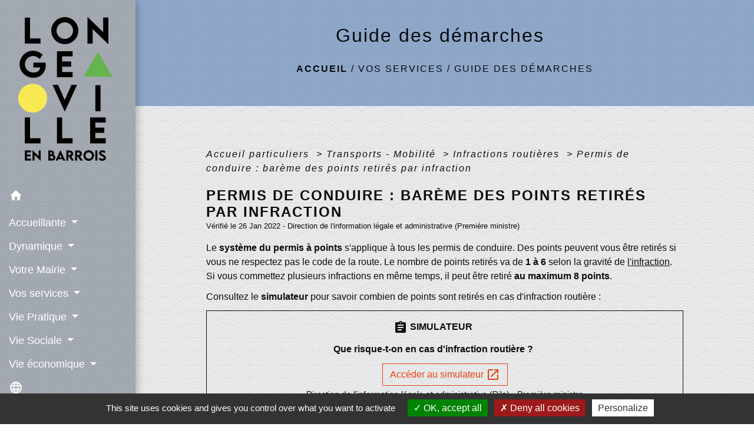

--- FILE ---
content_type: text/html; charset=UTF-8
request_url: https://longeville-en-barrois.fr/fr/pg/1291214/guide-des-demarches-521/part/F31551
body_size: 24885
content:
<!DOCTYPE html>
<html lang="fr">
<head>
    <title>
            Guide des démarches - Longeville-en-Barrois
    </title>

    <script src="/lib/tarteaucitron/tarteaucitron.js"></script>
    <script>
        var tarteaucitronExpireInDay = true, tarteaucitronForceExpire = 183;

        tarteaucitron.init({
            "privacyUrl": "", /* Privacy policy url */

            "hashtag": "#tarteaucitron", /* Open the panel with this hashtag */
            "cookieName": "tarteaucitron", /* Cookie name */

            "orientation": "bottom", /* Banner position (top - bottom) */

            "showAlertSmall": false, /* Show the small banner on bottom right */
            "cookieslist": true, /* Show the cookie list */

            "showIcon": false, /* Show cookie icon to manage cookies */
            // "iconSrc": "", /* Optionnal: URL or base64 encoded image */
            "iconPosition": "BottomRight", /* Position of the icon between BottomRight, BottomLeft, TopRight and TopLeft */

            "adblocker": false, /* Show a Warning if an adblocker is detected */

            "DenyAllCta": true, /* Show the deny all button */
            "AcceptAllCta": true, /* Show the accept all button when highPrivacy on */
            "highPrivacy": true, /* HIGHLY RECOMMANDED Disable auto consent */

            "handleBrowserDNTRequest": false, /* If Do Not Track == 1, disallow all */

            "removeCredit": false, /* Remove credit link */
            "moreInfoLink": true, /* Show more info link */
            "useExternalCss": false, /* If false, the tarteaucitron.css file will be loaded */

            //"cookieDomain": ".my-multisite-domaine.fr", /* Shared cookie for subdomain website */

            "readmoreLink": "", /* Change the default readmore link pointing to tarteaucitron.io */

            "mandatory": true, /* Show a message about mandatory cookies */

            "listCookieByService": false, /* Show a message about list cookie by service */
            "tarteaucitronForceLanguage" : 'fr',

        });
    </script>

            
<meta name="Description" content="">
<meta name="Keywords" content="">
<meta name="viewport" content="width=device-width, initial-scale=1, shrink-to-fit=no">
<meta charset="UTF-8">
        
    <!-- Matomo -->
<script>
  var _paq = window._paq = window._paq || [];
  /* tracker methods like "setCustomDimension" should be called before "trackPageView" */
  _paq.push(['trackPageView']);
  _paq.push(['enableLinkTracking']);
  (function() {
    var u="//matomo-client.neopse.com/";
    _paq.push(['setTrackerUrl', u+'matomo.php']);
    _paq.push(['setSiteId', '384']);
    var d=document, g=d.createElement('script'), s=d.getElementsByTagName('script')[0];
    g.async=true; g.src=u+'matomo.js'; s.parentNode.insertBefore(g,s);
  })();
</script>
<!-- End Matomo Code -->
                                        <link rel="apple-touch-icon" href="https://static.neopse.com/thumbs/p/2123/site/f2/d2/55/f2d2559d4fc813931f8767ab99bd93f8af16b39d.png?v=v1">
                <link rel="icon" href="https://static.neopse.com/thumbs/p/2123/site/f2/d2/55/f2d2559d4fc813931f8767ab99bd93f8af16b39d.png?v=v1">
                        <link href="https://fonts.googleapis.com/css?family=Open+Sans:300,400,700|Material+Icons" rel="stylesheet">

            <link href='/dist/owlcarousel/css/owl.carousel.min.css' rel='stylesheet' type='text/css'>
            <link href='/dist/owlcarousel/css/owl.theme.default.min.css' rel='stylesheet' type='text/css'>
            <link href='/dist/slick/slick.css' rel='stylesheet' type='text/css'>
            <link href='/dist/slick/slick-theme.css' rel='stylesheet' type='text/css'>
            <link href='/dist/fullcalendar/fullcalendar.min.css' rel='stylesheet' type='text/css'>
            <link rel="stylesheet" href="https://cdnjs.cloudflare.com/ajax/libs/bootstrap-select/1.13.2/css/bootstrap-select.min.css">
            <link rel="stylesheet" href="https://cdnjs.cloudflare.com/ajax/libs/bootstrap-multiselect/0.9.13/css/bootstrap-multiselect.css" />
            <link href="/tpl/2/css/style.css" rel="stylesheet" type='text/css'>

            <link href="/lib/splide-4.0.1/css/splide.min.css" rel="stylesheet" type="text/css"/>
            <link href="/lib/splide-4.0.1/css/splide-custom.css" rel="stylesheet" type="text/css"/>

                            <style class="notranslate">.bg_bloc { background-color: #F7F4F3 !important; }
        .table td, .table, .table thead th { border-color: #F7F4F3 !important; }
        .bg_bloc .dropdown-toggle,
        .bg_bloc .dropdown-menu {
            background-color: #F7F4F3 !important;
            border-color: #F7F4F3 !important;
        }
        .fc-unthemed th, .fc-unthemed td, .fc-unthemed thead, .fc-unthemed tbody, .fc-unthemed .fc-divider, .fc-unthemed .fc-row, .fc-unthemed .fc-content, .fc-unthemed .fc-popover, .fc-unthemed .fc-list-view, .fc-unthemed .fc-list-heading td{
            border-color: #F7F4F3 !important;
        }

        .fc-unthemed thead.fc-head, .fc-unthemed .fc-popover .fc-header{ background-color: #F7F4F3 !important; }

        .fc-unthemed td.fc-today{
            background: #F7F4F3 !important;
        }

        .cookies .btn{ color: #F7F4F3 !important; }header.intro { background-image: url(https://static.neopse.com/medias/p/2123/site/15/f7/54/15f7547793d996e23940b0ef2a53c73c9c27b6c4.jpg?v=v1); background-position: center; background-repeat: repeat; }body { background-color: rgba(255,255,255,0.45); }body { background-image: url(https://static.neopse.com/assets/img/textures/arches.png?v=v1); background-position: center; background-repeat: repeat; }body:before { background-color: rgba(39,53,72,0.1); }.c_btn { color: #EB4108; border-color: #EB4108; } .c_btn:hover { background-color: #EB4108; } .owl-theme .owl-dots .owl-dot.active span, .owl-theme .owl-dots .owl-dot:hover span, .carousel-indicators .active, .slick-dots li.slick-active button {background: #EB4108;opacity: 1;} .carousel-indicators li, .owl-theme .owl-dots .owl-dot span, .slick-dots li button{background-color: #EB4108;opacity: 0.5;} .fc-event .fc-title, .fc-event-container{ color: #EB4108 !important; } .fc-event{ color: #EB4108;}.h_btn:hover {color: #FFFFFF;} .searchbar .bg_btn { background-color: #FFFFFF; } .fc-event{ background-color: #FFFFFF !important; border-color: #FFFFFF !important; }.text_bloc {color:#962D09 !important;}
        .bg_bloc .c_text {color:#962D09 !important;}
        .bg_bloc .dropdown-toggle,
        .bg_bloc .dropdown-menu, .bg_bloc.bootstrap-select .dropdown-toggle::after {
            color:#962D09 !important;
        }
        .fc-unthemed thead.fc-head{ color: #962D09 !important; }
        .fc-unthemed td.fc-today{
            color: #962D09 !important;
        }
        .cookies .btn{ background-color: #962D09 !important; }body, .lead, .heading { font-family: Comic Sans MS, cursive, sans-serif !important; }#footer .footer-links.bg { background-color: rgb(255,255,255); }nav.navbar.bg { background-color: rgba(39,53,72,0.35); }body, .c_title, .c_text { color: rgba(0,0,0,0.95); } .navbar-toggler.c_text{ border-color: rgba(0,0,0,0.95); } .intern-page .en-tete{ border-left-color: rgba(0,0,0,0.95);} .bootstrap-select .dropdown-menu li a{color: rgba(0,0,0,0.95);} .c_text .dropdown-toggle { color: rgba(0,0,0,0.95) !important; }.searchbar .c_btn { color: #FFFFFF !important; }.navbar .dropdown-menu { background-color: rgba(39,53,72,0.4); }#footer .footer-links .c_text { color: #000000!important; }.searchbar .c_text { color: rgba(71,165,182,0.7); } .searchbar ::placeholder { color: rgba(71,165,182,0.7); }#footer .footer-links .c_title { color: #000000; } #footer .footer-links .c_title:before { background-color: #000000; }nav.navbar .c_text { color: #FFFFFF; } .navbar-toggler.c_text{ border-color: #FFFFFF !important; }nav.navbar .h_text:hover { color: #B30B12; }#footer .footer.bg { background-color: rgba(255,255,255,0.45); }.breadcrumb.bg { background-color: rgba(69,115,175,0.55); }.navbar .dropdown-menu .c_text { color: #FFFFFF; }nav.navbar .dropdown-menu .h_text:hover { color: #898AA2; }#footer .c_btn { color: #000000 !important; border-color: #000000 !important; } #footer .c_btn:hover { background-color: #000000 !important; }#footer .h_btn:hover {color: #000000 !important;}#w_headline { background-color: rgba(255,255,255,0.5); }#w_headline { background-image: url(https://static.neopse.com/assets/img/textures/brushed-alum.png?v=v1); background-position: center; background-repeat: repeat; }nav.navbar .h_text:hover { background-color: #4573AF; }#footer .footer .c_text { color: #000000; }#w_71c5l1a6v .bg { background-color: rgb(255,255,255); }#w_8th1ir6rs .bg { background-color: rgba(52,69,94,0.2); }#w_e1tv46l2n .bg { background-color: rgba(255,255,255,0.45); }#w_headline .ov { background-color: rgba(255,255,255,0); }#w_headline .c_btn { color: #000000; border-color: #000000; } #w_headline .c_btn:hover { background-color: #000000; } #w_headline .carousel-indicators li { background-color: #000000;opacity:0.5; } #w_headline .carousel-indicators .active { background-color: #000000;opacity: 1; }#w_rtkhxwmh6 .bg { background-color: #FFFFFF; }#w_s74rrvsgg .bg { background-color: rgb(255,255,255); }#w_zu2d51ls5 .bg { background-color: #FFFFFF; }.searchbar .bg_btn { background-color: #24BCB4 !important; }.navbar .dropdown-menu .h_text:hover { background-color: #273548; }#footer .footer .c_title { color: #000000; } #footer .footer .c_title:before { background-color: #000000; }#w_71c5l1a6v .c_btn { color: #000000; border-color: #000000; } #w_71c5l1a6v .c_btn:hover { background-color: #000000; } #w_71c5l1a6v .slick-dots li button { background-color: #000000;opacity:0.5; } #w_71c5l1a6v .slick-dots li.slick-active button { background-color: #000000; opacity: 1 !important;}#w_71c5l1a6v .h_btn:hover { color: #FFFFFF; }#w_8th1ir6rs .c_btn { color: #627263; border-color: #627263; }
        #w_8th1ir6rs .c_btn:hover { background-color: #627263; }
        #w_8th1ir6rs .slick-dots li button { background-color: #627263;opacity:0.5; }
        #w_8th1ir6rs .slick-dots li.slick-active button { background-color: #627263; opacity: 1 !important;}#w_8th1ir6rs .h_btn:hover { color: #407744; }#w_e1tv46l2n .c_btn, #w_e1tv46l2n .card-icon-date .day { color: #000000; border-color: #000000; } #w_e1tv46l2n .slick-dots li button { background-color: #000000;opacity:0.5; } #w_e1tv46l2n .c_btn:hover, #w_e1tv46l2n .owl-theme .owl-dots .owl-dot.active span, #w_e1tv46l2n .owl-theme .owl-dots .owl-dot:hover span, #w_e1tv46l2n .card-icon-date .month, #w_e1tv46l2n .slick-dots li.slick-active button { background-color: #000000; opacity: 1 !important;}#w_e1tv46l2n .h_btn:hover { color: #000000; }#w_headline .c_text { color: #000000; }#w_oneclick .c_text { color: #FFFFFF; }
        #w_oneclick .c_text:before { background-color: #FFFFFF; }#w_s74rrvsgg .c_btn { color: #000000; border-color: #000000; } #w_s74rrvsgg .c_btn:hover { background-color: #000000; } #w_s74rrvsgg .slick-dots li button { background-color: #000000;opacity:0.5; } #w_s74rrvsgg .slick-dots li.slick-active button { background-color: #000000; opacity: 1 !important;}#w_s74rrvsgg .h_btn:hover { color: #000000; }#w_71c5l1a6v .c_text { color: #000000; }#w_e1tv46l2n .c_text { color: #000000; }#w_headline .c_title { color: #000000 !important; }#w_oneclick .c_title { color: #FFFFFF; } #w_oneclick .c_title:before { background-color: #FFFFFF; }#w_rtkhxwmh6 .c_text { color: #000000; }#w_s74rrvsgg .c_text { color: #000000; }#w_zu2d51ls5 .c_text { color: #000000; }#w_71c5l1a6v .c_title { color: #000000; } #w_71c5l1a6v .c_title.dark:before { background-color: #000000; }#w_8th1ir6rs .c_title { color: #0B0B0B; }
        #w_8th1ir6rs .c_title.dark:before { background-color: #0B0B0B; }#w_e1tv46l2n .c_title { color: #000000; } #w_e1tv46l2n .c_title:before { background-color: #000000; }#w_rtkhxwmh6 .c_title { color: #273548; }#w_s74rrvsgg .c_title { color: #000000; } #w_s74rrvsgg .c_title.dark:before { background-color: #000000; }#w_zu2d51ls5 .c_title { color: #273548; }#w_headline .c_title { display: none; }#w_oneclick .c_title { display: inline-block; }#w_8th1ir6rs .c_title { display: none; }#w_oneclick .bg_text { background-color: rgb(39,53,72); }#w_71c5l1a6v .bg_text { background-color: #FFFFFF; }#w_8th1ir6rs .bg_text { background-color: #9F7A0B; }#w_e1tv46l2n .bg_text { background-color: #FFFFFF; }#w_s74rrvsgg .bg_text { background-color: #FFFFFF; }</style>
                    
    <link href='/lib/comarquage/css/comarquage.css' rel='stylesheet' type='text/css'>
    <link href="/lib/leaflet/leaflet.css" rel="stylesheet" type='text/css'>

                    <meta property="og:url" content="http://longeville-en-barrois.fr/fr/pg/1291214/guide-des-demarches-521/part/F31551">
            <meta property="og:type" content="website">
            <meta property="og:title" content="Longeville-en-Barrois">
            <meta property="og:description" content="">
            
    <script src="/js/vendor/jquery-3.2.1.min.js"></script>


    <!-- Matomo -->
    <script>tarteaucitron.user.matomoHost = '//matomo.neopse.com/';</script>
    <!-- End Matomo Code -->
</head>
<body class="bg_body">

<header role="banner"><nav role="navigation" class="navbar navbar-fixed-left bg">
    <div class="ov"></div>

    <div class="container">

        <!-- Logo -->
        <div class="navbar-header">
            <a class="navbar-brand c_text" aria-label="Accueil" href="/fr/">
                                    <h1 class="img">
                        <picture>
                            <source media="(max-width: 991.98px)" srcset="https://static.neopse.com/medias/p/2123/site/9e/1d/0e/9e1d0e7293bdcc1d648536a66df1184eb54372a0.png">
                            <img role="img" src="https://static.neopse.com/medias/p/2123/site/9e/1d/0e/9e1d0e7293bdcc1d648536a66df1184eb54372a0.png" alt="Logo Longeville-en-Barrois" loading="eager">
                        </picture>
                        <span>Longeville-en-Barrois</span>
                    </h1>
                            </a>
        </div>

        <!-- Mobile button -->
        <button class="navbar-toggler c_text"
                type="button"
                data-toggle="collapse"
                data-target="#navbar"
                aria-controls="navbar"
                aria-expanded="false"
                aria-label="Toggle navigation">
            <span class="navbar-toggler-icon">
                <i class="material-icons notranslate">menu</i>
            </span>
        </button>

        <div class="collapse navbar-collapse" id="navbar">
            <ul class="nav navbar-nav">

                <li class="nav-item dropdown">
                    <a class="nav-link c_text h_text" href="/" role="button">
                        <i class="material-icons">home</i>
                    </a>
                </li>
                                                            <li class="nav-item dropdown">
                            <a class="nav-link dropdown-toggle c_text h_text" href="#" id="menuDropdown0" role="button"
                               data-toggle="dropdown" aria-haspopup="true" aria-expanded="false">
                                Accueillante
                            </a>
                            <div class="dropdown-menu mega-dropdown-menu row bg_text" aria-labelledby="menuDropdown0">
                                
                                <div class="divider">
                                                                                                            
                                                                            <a class="dropdown-item c_text h_text bg_h_text" role="menuitem"
                                           href="/fr/rb/1506611/un-peu-dhistoire-60">
                                            Un peu d&#039;histoire...
                                        </a>
                                    
                                    
                                    
                                                                                                                                                
                                                                            <a class="dropdown-item c_text h_text bg_h_text" role="menuitem"
                                           href="/fr/rb/1506650/se-divertir-2">
                                            Se divertir
                                        </a>
                                    
                                    
                                    
                                                                                                                                                
                                                                            <a class="dropdown-item c_text h_text bg_h_text" role="menuitem"
                                           href="/fr/rb/1506663/ou-dormir-ou-manger">
                                            Où dormir, où manger
                                        </a>
                                    
                                    
                                    
                                                                                                        </div>

                            </div>
                        </li>
                    

                                                            <li class="nav-item dropdown">
                            <a class="nav-link dropdown-toggle c_text h_text" href="#" id="menuDropdown1" role="button"
                               data-toggle="dropdown" aria-haspopup="true" aria-expanded="false">
                                Dynamique
                            </a>
                            <div class="dropdown-menu mega-dropdown-menu row bg_text" aria-labelledby="menuDropdown1">
                                
                                <div class="divider">
                                                                                                            
                                                                            <a class="dropdown-item c_text h_text bg_h_text" role="menuitem"
                                           href="/fr/rb/1614836/ses-equipements-sportifs">
                                            Ses équipements Sportifs
                                        </a>
                                    
                                    
                                    
                                                                                                                                                
                                    
                                                                            <a class="dropdown-item c_text h_text bg_h_text" role="menuitem"
                                           href="/fr/pb/1291799/longeville-le-mag-par-annee-du-publication">
                                            LONGEVILLE LE MAG&#039; par année du publication
                                        </a>
                                    
                                    
                                                                                                                                                
                                    
                                                                            <a class="dropdown-item c_text h_text bg_h_text" role="menuitem"
                                           href="/fr/as/1291448/les-associations-15">
                                            Les associations
                                        </a>
                                    
                                    
                                                                                                                                                
                                                                            <a class="dropdown-item c_text h_text bg_h_text" role="menuitem"
                                           href="/fr/rb/1614927/sa-salle-municipale">
                                            Sa Salle Municipale
                                        </a>
                                    
                                    
                                    
                                                                                                                                                
                                                                            <a class="dropdown-item c_text h_text bg_h_text" role="menuitem"
                                           href="/fr/rb/1506702/agenda-des-manifestations-6">
                                            Agenda des Manifestations
                                        </a>
                                    
                                    
                                    
                                                                                                                                                
                                                                            <a class="dropdown-item c_text h_text bg_h_text" role="menuitem"
                                           href="/fr/rb/1850994/revue-de-presse-14">
                                            Revue de Presse
                                        </a>
                                    
                                    
                                    
                                                                                                        </div>

                            </div>
                        </li>
                    

                                                            <li class="nav-item dropdown">
                            <a class="nav-link dropdown-toggle c_text h_text" href="#" id="menuDropdown2" role="button"
                               data-toggle="dropdown" aria-haspopup="true" aria-expanded="false">
                                Votre Mairie
                            </a>
                            <div class="dropdown-menu mega-dropdown-menu row bg_text" aria-labelledby="menuDropdown2">
                                
                                <div class="divider">
                                                                                                            
                                    
                                                                            <a class="dropdown-item c_text h_text bg_h_text" role="menuitem"
                                           href="/fr/ed/1290941/edito-de-mr-le-maire-1">
                                            Edito de Mr le Maire
                                        </a>
                                    
                                    
                                                                                                                                                
                                    
                                                                            <a class="dropdown-item c_text h_text bg_h_text" role="menuitem"
                                           href="/fr/tb/1291877/equipe-municipale-21">
                                            Equipe  Municipale
                                        </a>
                                    
                                    
                                                                                                                                                
                                                                            <a class="dropdown-item c_text h_text bg_h_text" role="menuitem"
                                           href="/fr/rb/1614654/les-differentes-commissions-1">
                                            Les différentes Commissions
                                        </a>
                                    
                                    
                                    
                                                                                                                                                
                                                                            <a class="dropdown-item c_text h_text bg_h_text" role="menuitem"
                                           href="/fr/rb/765455/services-municipaux-47">
                                            Services Municipaux
                                        </a>
                                    
                                    
                                    
                                                                                                                                                
                                    
                                                                            <a class="dropdown-item c_text h_text bg_h_text" role="menuitem"
                                           href="/fr/rp/1291565/comptes-rendus-de-conseils-7">
                                            Comptes rendus de conseils
                                        </a>
                                    
                                    
                                                                                                                                                
                                    
                                                                            <a class="dropdown-item c_text h_text bg_h_text" role="menuitem"
                                           href="/fr/qa/1291175/la-mairie-vous-repond-foire-aux-questions-publiques">
                                            La Mairie vous répond (Foire aux questions publiques)
                                        </a>
                                    
                                    
                                                                                                                                                
                                                                            <a class="dropdown-item c_text h_text bg_h_text" role="menuitem"
                                           href="/fr/rb/1506767/plu-60">
                                            PLU
                                        </a>
                                    
                                    
                                    
                                                                                                        </div>

                            </div>
                        </li>
                    

                                                            <li class="nav-item dropdown">
                            <a class="nav-link dropdown-toggle c_text h_text" href="#" id="menuDropdown3" role="button"
                               data-toggle="dropdown" aria-haspopup="true" aria-expanded="false">
                                Vos services
                            </a>
                            <div class="dropdown-menu mega-dropdown-menu row bg_text" aria-labelledby="menuDropdown3">
                                
                                <div class="divider">
                                                                                                            
                                                                            <a class="dropdown-item c_text h_text bg_h_text" role="menuitem"
                                           href="/fr/rb/1614823/reservations-cantine-et-garderie">
                                            Réservations Cantine et Garderie
                                        </a>
                                    
                                    
                                    
                                                                                                                                                
                                    
                                                                            <a class="dropdown-item c_text h_text bg_h_text" role="menuitem"
                                           href="/fr/pg/1291214/guide-des-demarches-521">
                                            Guide des démarches
                                        </a>
                                    
                                    
                                                                                                                                                
                                                                            <a class="dropdown-item c_text h_text bg_h_text" role="menuitem"
                                           href="/fr/rb/1615005/ramassage-des-dechets-vegetaux">
                                            Ramassage des déchets végétaux
                                        </a>
                                    
                                    
                                    
                                                                                                                                                
                                    
                                                                            <a class="dropdown-item c_text h_text bg_h_text" role="menuitem"
                                           href="/fr/rr/1291838/salles-a-louer-375">
                                            Salles à louer
                                        </a>
                                    
                                    
                                                                                                                                                
                                                                            <a class="dropdown-item c_text h_text bg_h_text" role="menuitem"
                                           href="/fr/rb/2137358/ramassage-des-ordures-menageres-et-des-bacs-de-tri">
                                            Ramassage des ordures ménagères et des bacs de tri
                                        </a>
                                    
                                    
                                    
                                                                                                                                                
                                                                            <a class="dropdown-item c_text h_text bg_h_text" role="menuitem"
                                           href="/fr/rb/2251472/urbanisme-en-ligne">
                                            Urbanisme en ligne
                                        </a>
                                    
                                    
                                    
                                                                                                        </div>

                            </div>
                        </li>
                    

                                                            <li class="nav-item dropdown">
                            <a class="nav-link dropdown-toggle c_text h_text" href="#" id="menuDropdown4" role="button"
                               data-toggle="dropdown" aria-haspopup="true" aria-expanded="false">
                                Vie Pratique
                            </a>
                            <div class="dropdown-menu mega-dropdown-menu row bg_text" aria-labelledby="menuDropdown4">
                                
                                <div class="divider">
                                                                                                            
                                                                            <a class="dropdown-item c_text h_text bg_h_text" role="menuitem"
                                           href="/fr/rb/1522263/agence-communale-postale">
                                            Agence communale postale
                                        </a>
                                    
                                    
                                    
                                                                                                                                                
                                    
                                                                            <a class="dropdown-item c_text h_text bg_h_text" role="menuitem"
                                           href="/fr/he/1291409/annuaire-de-la-sante-422">
                                            Annuaire de la santé
                                        </a>
                                    
                                    
                                                                                                                                                
                                    
                                                                            <a class="dropdown-item c_text h_text bg_h_text" role="menuitem"
                                           href="/fr/cp/1291370/annonces-de-covoiturage-422">
                                            Annonces de covoiturage
                                        </a>
                                    
                                    
                                                                                                        </div>

                            </div>
                        </li>
                    

                                                            <li class="nav-item dropdown">
                            <a class="nav-link dropdown-toggle c_text h_text" href="#" id="menuDropdown5" role="button"
                               data-toggle="dropdown" aria-haspopup="true" aria-expanded="false">
                                Vie Sociale
                            </a>
                            <div class="dropdown-menu mega-dropdown-menu row bg_text" aria-labelledby="menuDropdown5">
                                
                                <div class="divider">
                                                                                                            
                                                                            <a class="dropdown-item c_text h_text bg_h_text" role="menuitem"
                                           href="/fr/rb/1506715/enfance-et-jeunesse-18">
                                            Enfance et Jeunesse
                                        </a>
                                    
                                    
                                    
                                                                                                                                                
                                                                            <a class="dropdown-item c_text h_text bg_h_text" role="menuitem"
                                           href="/fr/rb/1506754/les-mutuelles">
                                            Les mutuelles
                                        </a>
                                    
                                    
                                    
                                                                                                                                                
                                    
                                                                            <a class="dropdown-item c_text h_text bg_h_text" role="menuitem"
                                           href="/fr/ad/1291721/petites-annonces-424">
                                            Petites annonces
                                        </a>
                                    
                                    
                                                                                                                                                
                                    
                                                                            <a class="dropdown-item c_text h_text bg_h_text" role="menuitem"
                                           href="/fr/jb/1291331/annonces-demploi-410">
                                            Annonces d’emploi
                                        </a>
                                    
                                    
                                                                                                                                                
                                                                            <a class="dropdown-item c_text h_text bg_h_text" role="menuitem"
                                           href="/fr/rb/1616565/sante-100">
                                            Santé
                                        </a>
                                    
                                    
                                    
                                                                                                                                                
                                                                            <a class="dropdown-item c_text h_text bg_h_text" role="menuitem"
                                           href="/fr/rb/2025883/accompagnement-social-2">
                                            Accompagnement social
                                        </a>
                                    
                                    
                                    
                                                                                                        </div>

                            </div>
                        </li>
                    

                                                            <li class="nav-item dropdown">
                            <a class="nav-link dropdown-toggle c_text h_text" href="#" id="menuDropdown6" role="button"
                               data-toggle="dropdown" aria-haspopup="true" aria-expanded="false">
                                Vie économique
                            </a>
                            <div class="dropdown-menu mega-dropdown-menu row bg_text" aria-labelledby="menuDropdown6">
                                
                                <div class="divider">
                                                                                                            
                                    
                                                                            <a class="dropdown-item c_text h_text bg_h_text" role="menuitem"
                                           href="/fr/bu/1291487/annuaire-des-professionnels-400">
                                            Annuaire des professionnels
                                        </a>
                                    
                                    
                                                                                                                                                
                                    
                                                                            <a class="dropdown-item c_text h_text bg_h_text" role="menuitem"
                                           href="/fr/mk/1291682/marches-393">
                                            Marchés
                                        </a>
                                    
                                    
                                                                                                                                                
                                                                            <a class="dropdown-item c_text h_text bg_h_text" role="menuitem"
                                           href="/fr/rb/1616617/les-commerces-6">
                                            Les commerces
                                        </a>
                                    
                                    
                                    
                                                                                                        </div>

                            </div>
                        </li>
                    

                                    

                
                                    <li class="nav-item position-relative">
                        <div role="button" class="cursor-pointer nav-link c_text" data-toggle="collapse"
                             data-target="#google_translate_element" aria-expanded="false" aria-label="Choisir la langue du site"
                             aria-controls="google_translate_element"><i class="material-icons notranslate">language</i>
                        </div>
                        <div id="google_translate_element" class="collapse">
                            <div id="google_translate"></div>
                            <div class="google_translate_consent" style="width: 200px; height: 60px;"></div>
                        </div>
                    </li>
                            </ul>
        </div>
    </div>
</nav>
</header>

<main role="main">
        <div class="main intern-page">
        <header class="d-flex align-items-center breadcrumb bg">
    <div class="ov"></div>
    <div class="container text-center">
        <h1 class="title c_title">Guide des démarches</h1>

                        <nav class="ariane c_text">
    <span><a href="/fr/" class="font-weight-bold">Accueil</a></span>
            / <a href="/fr/">Vos services</a>
            / <a href="/fr/pg/1291214/guide-des-demarches-521">Guide des démarches</a>
    </nav>
                </div>
</header>
        <!-- Contenu -->
        <section class="container wrapper bg_wrapper c_wrapper">
            <div class="ov bgw"></div>

            <div class="main-content">

                <div id="co-page" class="fiche container">

                    <div class="ariane">

    
    
        <span>
                            <a href="/fr/pg/1291214/guide-des-demarches-521/part/Particuliers"
                   class="">
                    Accueil particuliers
                </a>
                        <span class="co-breadcrumb-separator">&nbsp;&gt;</span>
        </span>

    
        <span>
                            <a href="/fr/pg/1291214/guide-des-demarches-521/part/N19812"
                   class="">
                    Transports - Mobilité
                </a>
                        <span class="co-breadcrumb-separator">&nbsp;&gt;</span>
        </span>

    
        <span>
                            <a href="/fr/pg/1291214/guide-des-demarches-521/part/N18918"
                   class="">
                    Infractions routières
                </a>
                        <span class="co-breadcrumb-separator">&nbsp;&gt;</span>
        </span>

    
        <span>
                            <a href="/fr/pg/1291214/guide-des-demarches-521/part/F31551"
                   class="last">
                    Permis de conduire : barème des points retirés par infraction
                </a>
                        
        </span>

    </div>


                    <h1 class="dc-title">Permis de conduire : barème des points retirés par infraction</h1>

                    <p class="date">

                        
Vérifié le 26 Jan 2022 -
                        Direction de l&#039;information légale et administrative (Première ministre)
                    </p>

                    <div class="co-content">
                        <div class="intro">
                    <p class="bloc-paragraphe">
                                                Le <span class="miseenevidence">système du permis à points</span> s'applique à tous les permis de conduire. Des points peuvent vous être retirés si vous ne respectez pas le code de la route. Le nombre de points retirés va de <span class="miseenevidence">1 à 6</span> selon la gravité de <a href="R52056">l'infraction</a>. Si vous commettez plusieurs infractions en même temps, il peut être retiré <span class="miseenevidence">au maximum 8 points</span>.

    </p>


    </div>

                        

                                <p class="bloc-paragraphe">
                                                Consultez le <span class="miseenevidence">simulateur</span> pour savoir combien de points sont retirés en cas d'infraction routière :

    </p>


        
                
    <div class="service-in-content">
                    <div class="co-bloc-title">
                                    <p class="title-text">
                        <i class="material-icons no-translate align-middle">assignment</i>
                        <span
                                class="subtitle">Simulateur </span><br/>
                        <strong>Que risque-t-on en cas d&#039;infraction routière ?</strong>
                    </p>
                            </div>
                    
                <div class="demarche-button">
                            <p class="service-button">
                    <a href="https://www.service-public.fr/simulateur/calcul/Infraction" class="btn bg_btn c_btn" target="_blank">
                        Accéder au simulateur <i class="material-icons align-middle no-stranslate">open_in_new</i>
                        <?php include(COMARQUAGE_ASSETS . "icons/external-link.svg"); ?>
                    </a>
                </p>
                                    <p class="service-source">Direction de l&#039;information légale et administrative (Dila) - Première ministre</p>
                                    </div>

        
            </div>

    
                
       
        
                                <p class="tool-slide">
        <a href="#" class="btn-up" data-action="slideall-up" data-target="#ab0fcc3d2b750f3ef0011f753e064963">Tout
            replier <i class="material-icons no-translate small align-middle">keyboard_arrow_up</i>
        </a>
        <a href="#" class="btn-down" data-action="slideall-down" data-target="#ab0fcc3d2b750f3ef0011f753e064963">Tout
            déplier <i class="material-icons no-translate small align-middle">keyboard_arrow_down</i>
        </a>
    </p>

<div class="fiche-bloc bloc-principal table" id="ab0fcc3d2b750f3ef0011f753e064963">
            <div class="fiche-item fiche-slide">
        <div class="fiche-item-title bg_bloc text_bloc">
            <h2>
                 <span>
                     <a href="#" class="collapsed dropdown-toggle" data-toggle="collapse"
                        data-target="#000c63598d0797fabfdc4ad9b2c7477b">
                   Alcool et stupéfiants
                    </a>
                 </span>
            </h2>
        </div>

        <div class="collapse fiche-item-content" id="000c63598d0797fabfdc4ad9b2c7477b">
                        <table class='table' role="presentation">

                    <caption class="bg_bloc text_bloc">Infractions liées à l&#039;alcoolémie ou à l&#039;usage de stupéfiants : classe de l&#039;infraction et nombre de points retirés</caption>

            
        
        
    
                    <thead class="bg_bloc text_bloc">
        
                <tr>
            
        
    
    
    <td   >
            <p class="bloc-paragraphe">
                                                Alcool ou stupéfiants

    </p>

    </td>

        
    
    
    <td   >
            <p class="bloc-paragraphe">
                                                Catégorie d'infraction

    </p>

    </td>

        
    
    
    <td   >
            <p class="bloc-paragraphe">
                                                Nombre de points retirés

    </p>

    </td>

        </tr>

                            </thead>
        
        
        <tr>
            
        
    
    
    <td   >
            <p class="bloc-paragraphe">
                                                Conduite avec une alcoolémie comprise entre 0,5 et 0,8 g/litre de sang (0,25 et 0,4 mg / litre d'air expiré)

    </p>

    </td>

        
    
    
    <td   >
            <p class="bloc-paragraphe">
                                                Contravention - 4<Exposant>è</Exposant> classe

    </p>

    </td>

        
    
    
    <td   >
            <p class="bloc-paragraphe">
                                                6

    </p>

    </td>

        </tr>
                
        
        <tr>
            
        
    
    
    <td   >
            <p class="bloc-paragraphe">
                                                Conduite avec une alcoolémie ⩾ 0,8 g / litre de sang ou en état d'ivresse manifeste

    </p>

    </td>

        
    
    
    <td   >
            <p class="bloc-paragraphe">
                                                Délit

    </p>

    </td>

        
    
    
    <td   >
            <p class="bloc-paragraphe">
                                                6

    </p>

    </td>

        </tr>
                
        
        <tr>
            
        
    
    
    <td   >
            <p class="bloc-paragraphe">
                                                Récidive de conduite avec une alcoolémie ⩾ 0,8 g/litre de sang ou en état d'ivresse manifeste

    </p>

    </td>

        
    
    
    <td   >
            <p class="bloc-paragraphe">
                                                Délit

    </p>

    </td>

        
    
    
    <td   >
            <p class="bloc-paragraphe">
                                                6

    </p>

    </td>

        </tr>
                
        
        <tr>
            
        
    
    
    <td   >
            <p class="bloc-paragraphe">
                                                Refus de se soumettre à une vérification de présence d'alcool dans le sang

    </p>

    </td>

        
    
    
    <td   >
            <p class="bloc-paragraphe">
                                                Délit

    </p>

    </td>

        
    
    
    <td   >
            <p class="bloc-paragraphe">
                                                6

    </p>

    </td>

        </tr>
                
        
        <tr>
            
        
    
    
    <td   >
            <p class="bloc-paragraphe">
                                                Conduite après usage de stupéfiants ou refus de dépistage de stupéfiants

    </p>

    </td>

        
    
    
    <td   >
            <p class="bloc-paragraphe">
                                                Délit

    </p>

    </td>

        
    
    
    <td   >
            <p class="bloc-paragraphe">
                                                6

    </p>

    </td>

        </tr>
                
        
        <tr>
            
        
    
    
    <td   >
            <p class="bloc-paragraphe">
                                                Non respect de l'obligation de conduire un véhicule équipé d'un dispositif homologué d'anti-démarrage par éthylotest électronique

    </p>

    </td>

        
    
    
    <td   >
            <p class="bloc-paragraphe">
                                                Délit

    </p>

    </td>

        
    
    
    <td   >
            <p class="bloc-paragraphe">
                                                6

    </p>

    </td>

        </tr>
    


    </table>
    <div class="bloc-attention">

        <p class="bloc-attention-title">
            <i class="material-icons no-translate align-middle small mr-2">warning</i>Attention :
        </p>

        <p class="bloc-paragraphe bloc-attention-content">
                            si vous êtes en <a href="F2390">période probatoire</a>, en apprentissage anticipé, encadré ou supervisé, le taux d'alcool maximum autorisé est de <span class="miseenevidence">0,2 g/l de sang</span> (soit 0,10 mg/l d'air).
                    </p>

                
        

    </div>
    <p class="bloc-paragraphe">
                                                Consultez le <span class="miseenevidence">simulateur</span> pour savoir combien de points sont retirés en cas d'infraction routière :

    </p>


        
                
    <div class="service-in-content">
                    <div class="co-bloc-title">
                                    <p class="title-text">
                        <i class="material-icons no-translate align-middle">assignment</i>
                        <span
                                class="subtitle">Simulateur </span><br/>
                        <strong>Que risque-t-on en cas d&#039;infraction routière ?</strong>
                    </p>
                            </div>
                    
                <div class="demarche-button">
                            <p class="service-button">
                    <a href="https://www.service-public.fr/simulateur/calcul/Infraction" class="btn bg_btn c_btn" target="_blank">
                        Accéder au simulateur <i class="material-icons align-middle no-stranslate">open_in_new</i>
                        <?php include(COMARQUAGE_ASSETS . "icons/external-link.svg"); ?>
                    </a>
                </p>
                                    <p class="service-source">Direction de l&#039;information légale et administrative (Dila) - Première ministre</p>
                                    </div>

        
            </div>

        </div>
    </div>

            
                
       
        
                <div class="fiche-item fiche-slide">
        <div class="fiche-item-title bg_bloc text_bloc">
            <h2>
                 <span>
                     <a href="#" class="collapsed dropdown-toggle" data-toggle="collapse"
                        data-target="#0e6b56a820312b3df3dac8a3560af8c6">
                   Vitesse
                    </a>
                 </span>
            </h2>
        </div>

        <div class="collapse fiche-item-content" id="0e6b56a820312b3df3dac8a3560af8c6">
                        <table class='table' role="presentation">

                    <caption class="bg_bloc text_bloc">Infractions liées au non respect des limitations de vitesse : classe de l&#039;infraction et nombre de points retirés</caption>

            
        
        
    
                    <thead class="bg_bloc text_bloc">
        
                <tr>
            
        
    
    
    <td   >
            <p class="bloc-paragraphe">
                                                Excès de vitesse

    </p>

    </td>

        
    
    
    <td   >
            <p class="bloc-paragraphe">
                                                Classe de contravention

    </p>

    </td>

        
    
    
    <td   >
            <p class="bloc-paragraphe">
                                                Nombre de points retirés

    </p>

    </td>

        </tr>

                            </thead>
        
        
        <tr>
            
        
    
    
    <td   >
            <p class="bloc-paragraphe">
                                                Excès de vitesse inférieur à 20 km/h

    </p>

    </td>

        
    
    
    <td   >
            <p class="bloc-paragraphe">
                                                3<Exposant>è</Exposant> classe

    </p>

    </td>

        
    
    
    <td   >
            <p class="bloc-paragraphe">
                                                1

    </p>

    </td>

        </tr>
                
        
        <tr>
            
        
    
    
    <td   >
            <p class="bloc-paragraphe">
                                                Excès de vitesse ≤ 20 km/h si vitesse maximale autorisée ≤ 50 km/h

    </p>

    </td>

        
    
    
    <td   >
            <p class="bloc-paragraphe">
                                                4<Exposant>è</Exposant> classe

    </p>

    </td>

        
    
    
    <td   >
            <p class="bloc-paragraphe">
                                                1

    </p>

    </td>

        </tr>
                
        
        <tr>
            
        
    
    
    <td   >
            <p class="bloc-paragraphe">
                                                Excès de vitesse ⩾ à 20 km/h et inférieur à 30 km/h

    </p>

    </td>

        
    
    
    <td   >
            <p class="bloc-paragraphe">
                                                4<Exposant>è</Exposant> classe

    </p>

    </td>

        
    
    
    <td   >
            <p class="bloc-paragraphe">
                                                2

    </p>

    </td>

        </tr>
                
        
        <tr>
            
        
    
    
    <td   >
            <p class="bloc-paragraphe">
                                                Excès de vitesse ⩾ à 30 km/h et inférieur à 40 km/h

    </p>

    </td>

        
    
    
    <td   >
            <p class="bloc-paragraphe">
                                                4<Exposant>è</Exposant> classe

    </p>

    </td>

        
    
    
    <td   >
            <p class="bloc-paragraphe">
                                                3

    </p>

    </td>

        </tr>
                
        
        <tr>
            
        
    
    
    <td   >
            <p class="bloc-paragraphe">
                                                Excès de vitesse ⩾ à 40 km/h et inférieur à 50 km/h

    </p>

    </td>

        
    
    
    <td   >
            <p class="bloc-paragraphe">
                                                4<Exposant>è</Exposant> classe

    </p>

    </td>

        
    
    
    <td   >
            <p class="bloc-paragraphe">
                                                4

    </p>

    </td>

        </tr>
                
        
        <tr>
            
        
    
    
    <td   >
            <p class="bloc-paragraphe">
                                                Excès de vitesse supérieur à 50 km/h

    </p>

    </td>

        
    
    
    <td   >
            <p class="bloc-paragraphe">
                                                5<Exposant>è</Exposant> classe

    </p>

    </td>

        
    
    
    <td   >
            <p class="bloc-paragraphe">
                                                6

    </p>

    </td>

        </tr>
                
        
        <tr>
            
        
    
    
    <td   >
            <p class="bloc-paragraphe">
                                                Transport, détention, usage d'appareil destiné à déceler ou perturber les contrôles de vitesse (détecteurs de radars)

    </p>

    </td>

        
    
    
    <td   >
            <p class="bloc-paragraphe">
                                                5<Exposant>è</Exposant> classe

    </p>

    </td>

        
    
    
    <td   >
            <p class="bloc-paragraphe">
                                                6

    </p>

    </td>

        </tr>
    


    </table>
    <p class="bloc-paragraphe">
                                                Consultez le <span class="miseenevidence">simulateur</span> pour savoir combien de points sont retirés en cas d'infraction routière :

    </p>


        
                
    <div class="service-in-content">
                    <div class="co-bloc-title">
                                    <p class="title-text">
                        <i class="material-icons no-translate align-middle">assignment</i>
                        <span
                                class="subtitle">Simulateur </span><br/>
                        <strong>Que risque-t-on en cas d&#039;infraction routière ?</strong>
                    </p>
                            </div>
                    
                <div class="demarche-button">
                            <p class="service-button">
                    <a href="https://www.service-public.fr/simulateur/calcul/Infraction" class="btn bg_btn c_btn" target="_blank">
                        Accéder au simulateur <i class="material-icons align-middle no-stranslate">open_in_new</i>
                        <?php include(COMARQUAGE_ASSETS . "icons/external-link.svg"); ?>
                    </a>
                </p>
                                    <p class="service-source">Direction de l&#039;information légale et administrative (Dila) - Première ministre</p>
                                    </div>

        
            </div>

        </div>
    </div>

            
                
       
        
                <div class="fiche-item fiche-slide">
        <div class="fiche-item-title bg_bloc text_bloc">
            <h2>
                 <span>
                     <a href="#" class="collapsed dropdown-toggle" data-toggle="collapse"
                        data-target="#f19d6145f0ae90aa09544779d3ff08b2">
                   Circulation, stationnement et comportement
                    </a>
                 </span>
            </h2>
        </div>

        <div class="collapse fiche-item-content" id="f19d6145f0ae90aa09544779d3ff08b2">
                        <table class='table' role="presentation">

                    <caption class="bg_bloc text_bloc">Infractions liées à la circulation, au stationnement et au comportement : classe de l&#039;infraction et nombre de points retirés</caption>

            
        
        
    
                    <thead class="bg_bloc text_bloc">
        
                <tr>
            
        
    
    
    <td   >
            <p class="bloc-paragraphe">
                                                Circulation et stationnement

    </p>

    </td>

        
    
    
    <td   >
            <p class="bloc-paragraphe">
                                                Classe de contravention

    </p>

    </td>

        
    
    
    <td   >
            <p class="bloc-paragraphe">
                                                Nombre de points retirés

    </p>

    </td>

        </tr>

                            </thead>
        
        
        <tr>
            
        
    
    
    <td   >
            <p class="bloc-paragraphe">
                                                Chevauchement de ligne continue

    </p>

    </td>

        
    
    
    <td   >
            <p class="bloc-paragraphe">
                                                4<Exposant>è</Exposant> classe

    </p>

    </td>

        
    
    
    <td   >
            <p class="bloc-paragraphe">
                                                1

    </p>

    </td>

        </tr>
                
        
        <tr>
            
        
    
    
    <td   >
            <p class="bloc-paragraphe">
                                                Accélération d'un conducteur sur le point d'être dépassé

    </p>

    </td>

        
    
    
    <td   >
            <p class="bloc-paragraphe">
                                                4<Exposant>è</Exposant> classe

    </p>

    </td>

        
    
    
    <td   >
            <p class="bloc-paragraphe">
                                                2

    </p>

    </td>

        </tr>
                
        
        <tr>
            
        
    
    
    <td   >
            <p class="bloc-paragraphe">
                                                Circulation à gauche sur chaussée à double sens

    </p>

    </td>

        
    
    
    <td   >
            <p class="bloc-paragraphe">
                                                4<Exposant>è</Exposant> classe

    </p>

    </td>

        
    
    
    <td   >
            <p class="bloc-paragraphe">
                                                3

    </p>

    </td>

        </tr>
                
        
        <tr>
            
        
    
    
    <td   >
            <p class="bloc-paragraphe">
                                                Dépassement dangereux

    </p>

    </td>

        
    
    
    <td   >
            <p class="bloc-paragraphe">
                                                4<Exposant>è</Exposant> classe

    </p>

    </td>

        
    
    
    <td   >
            <p class="bloc-paragraphe">
                                                3

    </p>

    </td>

        </tr>
                
        
        <tr>
            
        
    
    
    <td   >
            <p class="bloc-paragraphe">
                                                Franchissement de ligne continue

    </p>

    </td>

        
    
    
    <td   >
            <p class="bloc-paragraphe">
                                                4<Exposant>è</Exposant> classe

    </p>

    </td>

        
    
    
    <td   >
            <p class="bloc-paragraphe">
                                                3

    </p>

    </td>

        </tr>
                
        
        <tr>
            
        
    
    
    <td   >
            <p class="bloc-paragraphe">
                                                Non-respect des distances de sécurité entre deux véhicules

    </p>

    </td>

        
    
    
    <td   >
            <p class="bloc-paragraphe">
                                                4<Exposant>è</Exposant> classe

    </p>

    </td>

        
    
    
    <td   >
            <p class="bloc-paragraphe">
                                                3

    </p>

    </td>

        </tr>
                
        
        <tr>
            
        
    
    
    <td   >
            <p class="bloc-paragraphe">
                                                Changement de direction sans avertissement préalable

    </p>

    </td>

        
    
    
    <td   >
            <p class="bloc-paragraphe">
                                                2<Exposant>è</Exposant> classe

    </p>

    </td>

        
    
    
    <td   >
            <p class="bloc-paragraphe">
                                                3

    </p>

    </td>

        </tr>
                
        
        <tr>
            
        
    
    
    <td   >
            <p class="bloc-paragraphe">
                                                Circulation sur bande d'arrêt d'urgence

    </p>

    </td>

        
    
    
    <td   >
            <p class="bloc-paragraphe">
                                                4<Exposant>è</Exposant> classe

    </p>

    </td>

        
    
    
    <td   >
            <p class="bloc-paragraphe">
                                                3

    </p>

    </td>

        </tr>
                
        
        <tr>
            
        
    
    
    <td   >
            <p class="bloc-paragraphe">
                                                Stationnement dangereux

    </p>

    </td>

        
    
    
    <td   >
            <p class="bloc-paragraphe">
                                                4<Exposant>è</Exposant> classe

    </p>

    </td>

        
    
    
    <td   >
            <p class="bloc-paragraphe">
                                                3

    </p>

    </td>

        </tr>
                
        
        <tr>
            
        
    
    
    <td   >
            <p class="bloc-paragraphe">
                                                Usage d'un téléphone tenu en main en conduisant ou d'un kit mains libres, d'une oreillette ou d'un casque

    </p>

    </td>

        
    
    
    <td   >
            <p class="bloc-paragraphe">
                                                4<Exposant>è</Exposant> classe

    </p>

    </td>

        
    
    
    <td   >
            <p class="bloc-paragraphe">
                                                3

    </p>

    </td>

        </tr>
                
        
        <tr>
            
        
    
    
    <td   >
            <p class="bloc-paragraphe">
                                                Refus de priorité

    </p>

    </td>

        
    
    
    <td   >
            <p class="bloc-paragraphe">
                                                4<Exposant>è</Exposant> classe

    </p>

    </td>

        
    
    
    <td   >
            <p class="bloc-paragraphe">
                                                4

    </p>

    </td>

        </tr>
                
        
        <tr>
            
        
    
    
    <td   >
            <p class="bloc-paragraphe">
                                                Non-respect de l'arrêt au feu rouge, au stop ou au cédez le passage

    </p>

    </td>

        
    
    
    <td   >
            <p class="bloc-paragraphe">
                                                4<Exposant>è</Exposant> classe

    </p>

    </td>

        
    
    
    <td   >
            <p class="bloc-paragraphe">
                                                4

    </p>

    </td>

        </tr>
                
        
        <tr>
            
        
    
    
    <td   >
            <p class="bloc-paragraphe">
                                                Circulation en sens interdit

    </p>

    </td>

        
    
    
    <td   >
            <p class="bloc-paragraphe">
                                                4<Exposant>è</Exposant> classe

    </p>

    </td>

        
    
    
    <td   >
            <p class="bloc-paragraphe">
                                                4

    </p>

    </td>

        </tr>
                
        
        <tr>
            
        
    
    
    <td   >
            <p class="bloc-paragraphe">
                                                Circulation de nuit sans éclairage ou circulation par visibilité insuffisante sans éclairage

    </p>

    </td>

        
    
    
    <td   >
            <p class="bloc-paragraphe">
                                                4<Exposant>è</Exposant> classe

    </p>

    </td>

        
    
    
    <td   >
            <p class="bloc-paragraphe">
                                                4

    </p>

    </td>

        </tr>
                
        
        <tr>
            
        
    
    
    <td   >
            <p class="bloc-paragraphe">
                                                Non-respect de l'obligation de céder le passage au piéton s'engageant régulièrement dans la traversée d'une chaussée ou manifestant clairement l'intention de traverser

    </p>

    </td>

        
    
    
    <td   >
            <p class="bloc-paragraphe">
                                                4<Exposant>è</Exposant> classe

    </p>

    </td>

        
    
    
    <td   >
            <p class="bloc-paragraphe">
                                                6

    </p>

    </td>

        </tr>
                
        
        <tr>
            
        
    
    
    <td   >
            <p class="bloc-paragraphe">
                                                Non-respect de l'obligation de céder le passage au piéton circulant dans une zone piétonne ou une zone de rencontre

    </p>

    </td>

        
    
    
    <td   >
            <p class="bloc-paragraphe">
                                                4<Exposant>è</Exposant> classe

    </p>

    </td>

        
    
    
    <td   >
            <p class="bloc-paragraphe">
                                                6

    </p>

    </td>

        </tr>
                
        
        <tr>
            
        
    
    
    <td   >
            <p class="bloc-paragraphe">
                                                Conduite malgré une suspension administrative ou judiciaire du permis de conduire ou une rétention du permis de conduire

    </p>

    </td>

        
    
    
    <td   >
            <p class="bloc-paragraphe">
                                                Délit

    </p>

    </td>

        
    
    
    <td   >
            <p class="bloc-paragraphe">
                                                6

    </p>

    </td>

        </tr>
                
        
        <tr>
            
        
    
    
    <td   >
            <p class="bloc-paragraphe">
                                                Blessures involontaires causées à un tiers et entraînant une interruption de travail de plus de 3 mois

    </p>

    </td>

        
    
    
    <td   >
            <p class="bloc-paragraphe">
                                                Délit

    </p>

    </td>

        
    
    
    <td   >
            <p class="bloc-paragraphe">
                                                6

    </p>

    </td>

        </tr>
                
        
        <tr>
            
        
    
    
    <td   >
            <p class="bloc-paragraphe">
                                                <a href="R61079">Refus d'obtempérer</a>

    </p>

    </td>

        
    
    
    <td   >
            <p class="bloc-paragraphe">
                                                Délit

    </p>

    </td>

        
    
    
    <td   >
            <p class="bloc-paragraphe">
                                                6

    </p>

    </td>

        </tr>
    


    </table>
    <p class="bloc-paragraphe">
                                                Consultez le <span class="miseenevidence">simulateur</span> pour savoir combien de points sont retirés en cas d'infraction routière :

    </p>


        
                
    <div class="service-in-content">
                    <div class="co-bloc-title">
                                    <p class="title-text">
                        <i class="material-icons no-translate align-middle">assignment</i>
                        <span
                                class="subtitle">Simulateur </span><br/>
                        <strong>Que risque-t-on en cas d&#039;infraction routière ?</strong>
                    </p>
                            </div>
                    
                <div class="demarche-button">
                            <p class="service-button">
                    <a href="https://www.service-public.fr/simulateur/calcul/Infraction" class="btn bg_btn c_btn" target="_blank">
                        Accéder au simulateur <i class="material-icons align-middle no-stranslate">open_in_new</i>
                        <?php include(COMARQUAGE_ASSETS . "icons/external-link.svg"); ?>
                    </a>
                </p>
                                    <p class="service-source">Direction de l&#039;information légale et administrative (Dila) - Première ministre</p>
                                    </div>

        
            </div>

        </div>
    </div>

            
                
       
        
                <div class="fiche-item fiche-slide">
        <div class="fiche-item-title bg_bloc text_bloc">
            <h2>
                 <span>
                     <a href="#" class="collapsed dropdown-toggle" data-toggle="collapse"
                        data-target="#7c2b5385ef9dbeb076d9cde92977aea9">
                   Équipements : casque, gants, ceinture de sécurité
                    </a>
                 </span>
            </h2>
        </div>

        <div class="collapse fiche-item-content" id="7c2b5385ef9dbeb076d9cde92977aea9">
                        <table class='table' role="presentation">

                    <caption class="bg_bloc text_bloc">Infractions liées aux équipements : classe de l&#039;infraction et nombre de points retirés</caption>

            
        
        
    
                    <thead class="bg_bloc text_bloc">
        
                <tr>
            
        
    
    
    <td   >
            <p class="bloc-paragraphe">
                                                Casque ou ceinture de sécurité

    </p>

    </td>

        
    
    
    <td   >
            <p class="bloc-paragraphe">
                                                Classe de contravention

    </p>

    </td>

        
    
    
    <td   >
            <p class="bloc-paragraphe">
                                                Nombre de points retirés

    </p>

    </td>

        </tr>

                            </thead>
        
        
        <tr>
            
        
    
    
    <td   >
            <p class="bloc-paragraphe">
                                                Dans le cas de la conduite d'un 2 roues : défaut de port de gants

    </p>

    </td>

        
    
    
    <td   >
            <p class="bloc-paragraphe">
                                                3<Exposant>è</Exposant> classe

    </p>

    </td>

        
    
    
    <td   >
            <p class="bloc-paragraphe">
                                                1

    </p>

    </td>

        </tr>
                
        
        <tr>
            
        
    
    
    <td   >
            <p class="bloc-paragraphe">
                                                Dans le cas de la conduite d'un 2 roues : défaut de port du casque

    </p>

    </td>

        
    
    
    <td   >
            <p class="bloc-paragraphe">
                                                4<Exposant>è</Exposant> classe

    </p>

    </td>

        
    
    
    <td   >
            <p class="bloc-paragraphe">
                                                3

    </p>

    </td>

        </tr>
                
        
        <tr>
            
        
    
    
    <td   >
            <p class="bloc-paragraphe">
                                                Défaut de port de ceinture de sécurité

    </p>

    </td>

        
    
    
    <td   >
            <p class="bloc-paragraphe">
                                                4<Exposant>è</Exposant> classe

    </p>

    </td>

        
    
    
    <td   >
            <p class="bloc-paragraphe">
                                                3

    </p>

    </td>

        </tr>
    


    </table>
    <p class="bloc-paragraphe">
                                                Consultez le <span class="miseenevidence">simulateur</span> pour savoir combien de points sont retirés en cas d'infraction routière :

    </p>


        
                
    <div class="service-in-content">
                    <div class="co-bloc-title">
                                    <p class="title-text">
                        <i class="material-icons no-translate align-middle">assignment</i>
                        <span
                                class="subtitle">Simulateur </span><br/>
                        <strong>Que risque-t-on en cas d&#039;infraction routière ?</strong>
                    </p>
                            </div>
                    
                <div class="demarche-button">
                            <p class="service-button">
                    <a href="https://www.service-public.fr/simulateur/calcul/Infraction" class="btn bg_btn c_btn" target="_blank">
                        Accéder au simulateur <i class="material-icons align-middle no-stranslate">open_in_new</i>
                        <?php include(COMARQUAGE_ASSETS . "icons/external-link.svg"); ?>
                    </a>
                </p>
                                    <p class="service-source">Direction de l&#039;information légale et administrative (Dila) - Première ministre</p>
                                    </div>

        
            </div>

        </div>
    </div>

            
                
       
        
                <div class="fiche-item fiche-slide">
        <div class="fiche-item-title bg_bloc text_bloc">
            <h2>
                 <span>
                     <a href="#" class="collapsed dropdown-toggle" data-toggle="collapse"
                        data-target="#21da9de7380992231a1c4d3fbc60eca0">
                   Véhicule : vitres, passagers
                    </a>
                 </span>
            </h2>
        </div>

        <div class="collapse fiche-item-content" id="21da9de7380992231a1c4d3fbc60eca0">
                        <table class='table' role="presentation">

                    <caption class="bg_bloc text_bloc">Infractions liées au véhicule : classe de l&#039;infraction et nombre de points retirés</caption>

            
        
        
    
                    <thead class="bg_bloc text_bloc">
        
                <tr>
            
        
    
    
    <td   >
            <p class="bloc-paragraphe">
                                                Vitres

    </p>

    </td>

        
    
    
    <td   >
            <p class="bloc-paragraphe">
                                                Classe de contravention

    </p>

    </td>

        
    
    
    <td   >
            <p class="bloc-paragraphe">
                                                Nombre de points

    </p>

    </td>

        </tr>

                            </thead>
        
        
        <tr>
            
        
    
    
    <td   >
            <p class="bloc-paragraphe">
                                                Non respect de la transparence des vitres avant (pare-brise et vitres conducteur et passager)

    </p>

    </td>

        
    
    
    <td   >
            <p class="bloc-paragraphe">
                                                4<Exposant>è</Exposant> classe

    </p>

    </td>

        
    
    
    <td   >
            <p class="bloc-paragraphe">
                                                3

    </p>

    </td>

        </tr>
                
        
        <tr>
            
        
    
    
    <td   >
            <p class="bloc-paragraphe">
                                                Non respect du transport des passagers dans la limite du nombre de places assises

    </p>

    </td>

        
    
    
    <td   >
            <p class="bloc-paragraphe">
                                                4<Exposant>è</Exposant> classe

    </p>

    </td>

        
    
    
    <td   >
            <p class="bloc-paragraphe">
                                                3

    </p>

    </td>

        </tr>
    


    </table>
    <p class="bloc-paragraphe">
                                                Consultez le <span class="miseenevidence">simulateur</span> pour savoir combien de points sont retirés en cas d'infraction routière :

    </p>


        
                
    <div class="service-in-content">
                    <div class="co-bloc-title">
                                    <p class="title-text">
                        <i class="material-icons no-translate align-middle">assignment</i>
                        <span
                                class="subtitle">Simulateur </span><br/>
                        <strong>Que risque-t-on en cas d&#039;infraction routière ?</strong>
                    </p>
                            </div>
                    
                <div class="demarche-button">
                            <p class="service-button">
                    <a href="https://www.service-public.fr/simulateur/calcul/Infraction" class="btn bg_btn c_btn" target="_blank">
                        Accéder au simulateur <i class="material-icons align-middle no-stranslate">open_in_new</i>
                        <?php include(COMARQUAGE_ASSETS . "icons/external-link.svg"); ?>
                    </a>
                </p>
                                    <p class="service-source">Direction de l&#039;information légale et administrative (Dila) - Première ministre</p>
                                    </div>

        
            </div>

        </div>
    </div>

            </div>



                        
                    </div><!-- co-content -->

                    <div class="co-annexe">
                        
<div id="accordion" class="fiche-bloc table">
    <div class="fiche-item">
        <div class="fiche-item-title bg_bloc text_bloc" id="headingTwo">
            <h3>
                <span><a href="#" class="collapsed dropdown-toggle" data-toggle="collapse" data-target="#5741c98ce3a738f0dcd96ba53b447320"
                           aria-expanded="false" aria-controls="collapseTwo">Textes de référence</a>
                </span>
            </h3>
        </div>
    </div>
    <div id="5741c98ce3a738f0dcd96ba53b447320" class="collapse fiche-item-content" aria-labelledby="headingTwo" data-parent="#accordion">
        <ul class="list-arrow">
                            <li>
                    <a href="https://www.legifrance.gouv.fr/codes/section_lc/LEGITEXT000006074228/LEGISCTA000006159520" target="_blank">
                        Code de la route : articles L233-1 à L233-2

                                                
                        

                        
                                            </a>
                                            <p class="panel-comment">Refus d&#039;obtempérer</p>
                                    </li>
                            <li>
                    <a href="https://www.legifrance.gouv.fr/codes/section_lc/LEGITEXT000006074228/LEGISCTA000006159522" target="_blank">
                        Code de la route : articles L235-1 à L235-5

                                                
                        

                        
                                            </a>
                                            <p class="panel-comment">Conduite après usage de substances ou plantes classées comme stupéfiants</p>
                                    </li>
                            <li>
                    <a href="https://www.legifrance.gouv.fr/codes/section_lc/LEGITEXT000006074228/LEGISCTA000006159521" target="_blank">
                        Code de la route : articles L234-1 à L234-18

                                                
                        

                        
                                            </a>
                                            <p class="panel-comment">Taux d&#039;alcool supérieur ou égal à 0,80g par litre</p>
                                    </li>
                            <li>
                    <a href="https://www.legifrance.gouv.fr/codes/section_lc/LEGITEXT000006074228/LEGISCTA000006159570/" target="_blank">
                        Code de la route : articles R234-1 à R234-7

                                                
                        

                        
                                            </a>
                                            <p class="panel-comment">Taux d&#039;alcool supérieur ou égal à 0,20g par litre</p>
                                    </li>
                            <li>
                    <a href="https://www.legifrance.gouv.fr/codes/section_lc/LEGITEXT000006074228/LEGISCTA000006159582" target="_blank">
                        Code de la route : articles R316-1 à R316-10

                                                
                        

                        
                                            </a>
                                            <p class="panel-comment">Organes de manoeuvre, de direction et de visibilité.</p>
                                    </li>
                            <li>
                    <a href="https://www.legifrance.gouv.fr/codes/section_lc/LEGITEXT000006070719/LEGISCTA000006181728" target="_blank">
                        Code pénal : articles 131-3 à 131-9

                                                
                        

                        
                                            </a>
                                            <p class="panel-comment">Peines correctionnelles</p>
                                    </li>
                            <li>
                    <a href="https://www.legifrance.gouv.fr/codes/id/LEGISCTA000006177120/" target="_blank">
                        Code de la route : articles R412-1 et R412-5

                                                
                        

                        
                                            </a>
                                            <p class="panel-comment">Équipements des utilisateurs de véhicules</p>
                                    </li>
                            <li>
                    <a href="https://www.legifrance.gouv.fr/codes/section_lc/LEGITEXT000006074228/LEGISCTA000006177121" target="_blank">
                        Code de la route : articles R412-6 à R412-16

                                                
                        

                        
                                            </a>
                                            <p class="panel-comment">Principes généraux de circulation</p>
                                    </li>
                            <li>
                    <a href="https://www.legifrance.gouv.fr/codes/section_lc/LEGITEXT000006074228/LEGISCTA000006177128" target="_blank">
                        Code de la route : articles R413-1 à R413-16

                                                
                        

                        
                                            </a>
                                            <p class="panel-comment">Vitesses maximales autorisées</p>
                                    </li>
                            <li>
                    <a href="https://www.legifrance.gouv.fr/codes/section_lc/LEGITEXT000006074228/LEGISCTA000006159604" target="_blank">
                        Code de la route : articles R417-1 à R417-13

                                                
                        

                        
                                            </a>
                                            <p class="panel-comment">Arrêt ou stationnement dangereux, gênant ou abusif</p>
                                    </li>
                            <li>
                    <a href="https://www.legifrance.gouv.fr/circulaire/id/36943" target="_blank">
                        Circulaire du 11 mars 2004 relative au régime général du permis de conduire à points et au permis probatoire

                                                
                        

                        
                                            </a>
                                    </li>
                    </ul>
    </div>
</div>

                        

    <div id="accordion" class="fiche-bloc table">
        <div class="fiche-item sat-deplie">
            <div class="fiche-item-title bg_bloc text_bloc" id="headingTwo">
                <h3>
                    <span><a href="#" class="collapsed dropdown-toggle" data-toggle="collapse" data-target="#23ea30c5f112a88620075550e60067b3"
                       aria-expanded="false" aria-controls="collapseTwo">
                        Services en ligne et formulaires
                    </a></span>
                </h3>
            </div>
            <div id="23ea30c5f112a88620075550e60067b3" class="collapse fiche-item-content" aria-labelledby="headingTwo" data-parent="#accordion">
                <div>
                    <ul class="list-arrow">
                                                                                                                                            <li>
                                <a href="https://tele7.interieur.gouv.fr/tlp/" target="_blank">
                                    Permis de conduire : consulter ses points et ses relevés (Télépoints)
                                </a>
                                <p class="panel-comment">Téléservice</p>
                            </li>
                                                                                                                                            <li>
                                <a href="https://www.service-public.fr/simulateur/calcul/Infraction" target="_blank">
                                    Que risque-t-on en cas d&#039;infraction routière ?
                                </a>
                                <p class="panel-comment">Simulateur</p>
                            </li>
                                            </ul>
                </div>
            </div>
        </div>
    </div>


                        <div class="fiche-bloc table">
    <div class="fiche-item sat-deplie">
        <div class="fiche-item-title bg_bloc text_bloc">
            <h3><span>Questions ? Réponses !</span></h3>
        </div>
    </div>
    <div class="fiche-item-content">
        <div class="panel-sat ">
            <ul class="list-arrow">
                                    <li>
                        <a href="/fr/pg/1291214/guide-des-demarches-521/part/F35218">
                            Permis de conduire à points : comment faire une réclamation ?
                        </a>
                    </li>
                                    <li>
                        <a href="/fr/pg/1291214/guide-des-demarches-521/part/F17970">
                            Solde du permis de conduire : comment connaître son nombre de points ?
                        </a>
                    </li>
                                    <li>
                        <a href="/fr/pg/1291214/guide-des-demarches-521/part/F11863">
                            Permis de conduire : peut-on perdre tous les points en une seule fois ?
                        </a>
                    </li>
                                    <li>
                        <a href="/fr/pg/1291214/guide-des-demarches-521/part/F2390">
                            Qu&#039;est-ce que le permis de conduire probatoire ?
                        </a>
                    </li>
                                    <li>
                        <a href="/fr/pg/1291214/guide-des-demarches-521/part/F34995">
                            Retrait de permis : quelles sont les règles ?
                        </a>
                    </li>
                                    <li>
                        <a href="/fr/pg/1291214/guide-des-demarches-521/part/F20443">
                            Retrait de points, amende : quelle sanction en cas d&#039;infraction à vélo ?
                        </a>
                    </li>
                                    <li>
                        <a href="/fr/pg/1291214/guide-des-demarches-521/part/F34789">
                            Comment demander un relevé d&#039;information restreint (RIR) ?
                        </a>
                    </li>
                                    <li>
                        <a href="/fr/pg/1291214/guide-des-demarches-521/part/F34791">
                            Permis de conduire : comment demander un relevé d&#039;information intégral (RII) ?
                        </a>
                    </li>
                            </ul>
        </div>
    </div>
</div>

                            <div class="fiche-bloc table">
        <div class="fiche-item sat-deplie">
            <div class="fiche-item-title bg_bloc text_bloc">
                <h3><span>Et aussi</span></h3>
            </div>
        </div>
        <div class="fiche-item-content">
            <div class="panel-sat ">
                <ul class="list-arrow">
                    
                                                    <li>
                                <a href="/fr/pg/1291214/guide-des-demarches-521/part/N530"
                                   target="_blank">
                                    Permis de conduire
                                </a>
                                <p class="panel-source">Transports - Mobilité</p>
                            </li>
                                            
                                                    <li>
                                <a href="/fr/pg/1291214/guide-des-demarches-521/part/F1685"
                                   target="_blank">
                                    Récupération des points du permis de conduire
                                </a>
                                <p class="panel-source">Transports - Mobilité</p>
                            </li>
                                                    <li>
                                <a href="/fr/pg/1291214/guide-des-demarches-521/part/F14208"
                                   target="_blank">
                                    Stage de récupération des points
                                </a>
                                <p class="panel-source">Transports - Mobilité</p>
                            </li>
                                                    <li>
                                <a href="/fr/pg/1291214/guide-des-demarches-521/part/F18509"
                                   target="_blank">
                                    Contravention au code de la route : paiement de l&#039;amende
                                </a>
                                <p class="panel-source">Transports - Mobilité</p>
                            </li>
                                                    <li>
                                <a href="/fr/pg/1291214/guide-des-demarches-521/part/F34212"
                                   target="_blank">
                                    Amende pour stationnement interdit (abusif, gênant, très gênant, dangereux)
                                </a>
                                <p class="panel-source">Transports - Mobilité</p>
                            </li>
                                                    <li>
                                <a href="/fr/pg/1291214/guide-des-demarches-521/part/F34440"
                                   target="_blank">
                                    Forfait post-stationnement en cas de stationnement non payé
                                </a>
                                <p class="panel-source">Transports - Mobilité</p>
                            </li>
                                                            </ul>
            </div>
        </div>
    </div>


                        <div class="fiche-bloc table">
    <div class="fiche-item sat-deplie">
        <div class="fiche-item-title bg_bloc text_bloc">
            <h3><span>Pour en savoir plus</span></h3>
        </div>
    </div>
    <div class="fiche-item-content">
        <div class="panel-sat ">
            <ul class="list-arrow">
                                    <li>
                        <a href="http://www.securite-routiere.gouv.fr/connaitre-les-regles/reglementation-et-sanctions/alcool" target="_blank">
                            Alcool au volant : réglementation et sanctions
                            <i class="material-icons align-middle no-stranslate">open_in_new</i>
                            <?php include(COMARQUAGE_ASSETS . "icons/external-link.svg"); ?>
                        </a>
                        <p class="panel-source">
                            Ministère chargé des transports
                        </p>
                    </li>
                                    <li>
                        <a href="https://www.antai.gouv.fr/dossier-infraction?lang=fr" target="_blank">
                            Dossier d&#039;infraction
                            <i class="material-icons align-middle no-stranslate">open_in_new</i>
                            <?php include(COMARQUAGE_ASSETS . "icons/external-link.svg"); ?>
                        </a>
                        <p class="panel-source">
                            Ministère chargé de l&#039;intérieur
                        </p>
                    </li>
                            </ul>
        </div>
    </div>
</div>

                        

                        

                    </div><!-- co-annexe -->

                    <div class="mb-3 text-right"><p class="mb-0"><a href="#" data-toggle="modal"
                                                         data-target="#contactFormProcessModal">Signaler une erreur sur cette page</a></p></div>
                </div><!-- co-page -->

            </div>
        </section>

        <div class="modal fade" id="contactFormProcessModal" tabindex="-1" role="dialog" aria-labelledby="modalGuide-label"
     aria-hidden="true"
     style="-webkit-transform: translateZ(0);transform: translateZ(0);">
    <div class="modal-dialog" role="document">
        <div class="modal-content">
            <button type="button" class="close" data-dismiss="modal" aria-label="Close">
                <span aria-hidden="true">&times;</span>
            </button>

            <div class="modal-header bg_bloc">
                <h5 id="modalGuide-label" class="modal-title font-weight-bold dark text_bloc">Une erreur s'est glissée dans cette page ?</h5>
            </div>
            <form id="contactFormProcess" action="/formProcessGuide" method="post"
                  novalidate enctype="multipart/form-data">
                <div class="modal-body pb-0">

                    <div class="form-group">
                        <div><label for="inputProcess">Nom</label><span>*</span></div>
                        <input type="text" name="inputProcess" class="form-control" id="inputProcess"
                               aria-describedby="inputProcessHelp">
                                                                                    <span class="form-error requirements" id="inputProcess-error" role="alert">Ce champ est obligatoire</span>
                    </div>

                    <div class="form-group">
                        <div><label for="emailProcess">Adresse email</label><span>*</span></div>
                        <input type="email" name="emailProcess" class="form-control" id="emailProcess"
                               aria-describedby="emailProcessHelp">
                                                                        <span class="form-error requirements" id="emailProcess-error" role="alert">Ce champ est obligatoire</span>
                    </div>

                    <div class="form-group">
                        <div><label for="textareaProcess">Remarque</label><span>*</span>
                        </div>
                        <textarea name="textareaProcess" class="form-control pl-0" id="textareaProcess"
                                  rows="3"></textarea>
                                                                        <span class="form-error requirements" id="textareaProcess-error" role="alert">Ce champ est obligatoire</span>
                    </div>

                    <div class="form-group">
    <div class="h-recaptcha m-auto d-inline-block"></div>
    <div class="form-error requirements" id="h-captcha-response-error" role="alert">Ce champ est obligatoire
    </div>
</div>
                    <input id="categorie" name="categorie" type="hidden" value="part">
                    <input id="xmlName" name="xmlName" type="hidden" value="F31551">
                </div>
                <div class="modal-footer">
                    <button id="contactFormProcessButton" type="submit"
                            class="btn bg_btn c_btn contactFormProcessButton">Envoyer
                    </button>
                </div>
            </form>

            <div id="messageSendedForm" class="form-message-sent" style="display: none">
                <p>L'équipe NEOPSE vous remercie d'avoir transmis une remarque concernant la mise à jour de cette page.
                    Vous serez recontacté(e) à ce sujet dans les plus brefs délais.</p>
            </div>
        </div>
    </div>
</div>
    </div>
</main>

<div class="main">
                    <div id="w_zu2d51ls5">
        <section class="bg survey">
    <div class="ov"></div>
    <div class="container">
        <div class="clearfix mb-3">
            <h2 class="title c_title d_title">Application mobile Localiti</h2>
        </div>

        <div class="row">
            <div class="col-lg col-md">
                <div class="w-75 text-center mx-auto">
                    <img role="img" class="img-fluid" src="https://static.neopse.com/assets/img/localiti/appli_localiti_widget.png" alt="Application mobile Localiti">
                </div>
            </div>

            <div class="col-lg-8 col-md-9 c_text">
                                    <p>
                        <p><strong>Recevez nos derni&egrave;res informations et alertes gr&acirc;ce &agrave; l&#39;application mobile Localiti !</strong></p>

<p>Commune de Longeville-en-Barrois a mis en place l&#39;application mobile Localiti afin de vous transmettre en temps r&eacute;el les derni&egrave;res informations publi&eacute;es sur le site.</p>

<p>Actualit&eacute;s, agenda des &eacute;v&eacute;nements, alertes sanitaires ou m&eacute;t&eacute;o : recevez une notification et consultez imm&eacute;diatement nos mises &agrave; jour.<br />
Enregistrez ou partagez vos informations favorites, envoyez-nous &eacute;galement vos signalements citoyens...Tout cela gratuitement et sans n&eacute;cessit&eacute; de se cr&eacute;er un compte !<br />
<br />
Lionel BEAUFORT<br />
<br />
Maire de Longeville-en-Barrois</p>
                    </p>
                
                <p>
                    <strong>
                        Comment procéder (<a href="https://static.neopse.com/assets/img/localiti/LOCALITI_plaquette_usagers_Mairie.jpg" class="text-decoration" target="_blank">voir le tutoriel en images, cliquez ici</a>)
                    </strong>
                </p>

                <p>
                    - Scannez le QR code ci-contre avec votre téléphone ou rendez-vous directement sur
                    <a href="https://appstore.localiti.fr" target="_blank">
                        <img role="img" src="https://static.neopse.com/assets/img/appstore.png" alt="Télécharger localiti sur Apple store" style="height:40px">
                    </a> ou
                    <a href="https://googleplay.localiti.fr" target="_blank">
                        <img role="img" src="https://static.neopse.com/assets/img/googleplay.png" alt="Télécharger localiti sur Google Play" style="height:40px">
                    </a>
                    et téléchargez gratuitement l'application mobile Localiti
                </p>

                <p>
                    - Géolocalisez-vous et/ou recherchez directement la localité "<i>55000</i>" ou "<i>Longeville-en-Barrois</i>"

                </p>

                <p>
                    - Abonnez-vous à nos informations en nous enregistrant dans vos "favoris <i class="material-icons notranslate align-middle" style="color:#e93f0a">favorite</i>"
                </p>
            </div>
        </div>
    </div>
</section>

    </div>

    
    <div id="footer">
    <footer role="contentinfo" class="footer footer1 bg">
        <div class="ov"></div>
        <div class="container d-flex flex-wrap">
            <div class="footer-container">
                <h2 class="title light c_title d_title btn-line"><a
        href="/fr/ct/1290395/mairie-horaires-et-contacts-3">Mairie, horaires et contacts</a></h2>
<div class="footer-box">
    <div class="contact c_text">
        <p class="font-weight-bold mb-0">Commune de Longeville-en-Barrois</p>
        <p class="mb-0">2, Rue de l&#039;Orme</p>
        <p class="mb-0">55000 Longeville-en-Barrois - FRANCE</p>
         <p class="mb-0"><a href="tel:+33329791924">+33 3 29 79 19 24</a>
            </p>
        
                    <div class="mt-4">
                <p style="margin:0;"><strong></strong></p>
                <p style="margin:0;"><span style="font-size:16px"><em><strong>Ouverture du secretariat de Mairie</strong></em></span><br />
Lundi et mercredi : 14h-18h<br />
Mardi-jeudi-vendredi : 11h-12h et 14h-17h<br />
<strong>Le Maire et les adjoints re&ccedil;oivent sur RDV&nbsp;</strong><br />
<br />
<span style="font-size:16px"><em><strong>Ouverture de l&#39;agence communale postale</strong></em></span><br />
Lundi et mardi: 14h-16h<br />
Mercredi :14h-18h<br />
Jeudi et vendredi : 9h-11h<br />
<br />
<strong><span style="font-size:18px">Le personnel de la municipalit&eacute; n&#39;est pas habilit&eacute; &agrave; effectuer les operations de l&#39;agence communale postale.</span></strong></p>
            </div>
            </div>
</div>


                <div class="social-media">
    <ul class="c_text">
                    <li><a href="https://www.facebook.com/longevilleenbarroisofficiel" class="icon-facebook" title="facebook" target="_blank"></a></li>
                                    <li><a href="https://www.instagram.com/longevilleenbarrois55/" class="icon-instagram" title="instagram" target="_blank"></a></li>
                                                                                                                                            </ul>
</div>

                                
            </div>
        </div>
    </footer>

    <section class="bg footer-links footer2">
        <div class="ov"></div>
        <div class="container d-flex flex-wrap">
            <div class="footer-container">
    <h2 class="title-container clearfix mb-3">
                    <div class="title c_title d_title">Liens</div>
            </h2>
    <div class="links c_text row linksCustom">
                    <p class="col-8 col-md-8">
                <a href="https://www.meusegrandsud.fr/" target="_blank">Meuse Grand Sud</a>
            </p>
                    <p class="col-8 col-md-8">
                <a href="https://www.facebook.com/search/top/?q=college%20jacques%20prevert%20bar%20le%20duc" target="_blank">Collège Jacques Prévert</a>
            </p>
            </div>
</div>



            

        </div>
        <div class="container d-flex flex-wrap" style="justify-content:center;">
            <p class="mt-0 mb-0 c_text"><a href="/fr/li/1290434/mentions-legales-949">Mentions légales</a></p>
            <span class="c_text" style="margin: 0 8px;">-</span>
            <p class="mt-0 mb-0 c_text"><a href="/fr/1290434/politique-confidentialite">Politique de confidentialité</a></p>
            <span class="c_text" style="margin: 0 8px;">-</span>
            <p class="mt-0 mb-0 c_text"><a href="/fr/accessibilite">Accessibilité</a></p>
            <span class="c_text" style="margin: 0 8px;">-</span>
                <p class="mt-0 mb-0 c_text">
        <a href="/fr/conditions-utilisation-application-mobile-localiti">Application mobile Localiti</a>
    </p>
    <span class="c_text" style="margin: 0 8px;">-</span>

            <p class="mt-0 mb-0 c_text"><a href="/fr/sm/55190/plan-du-site-1" >Plan du site</a></p>
            <span class="c_text" style="margin: 0 8px;">-</span>
            <p class="mt-0 mb-0 c_text"><a href="#tarteaucitron">Gestion des cookies</a></p>
        </div>
    </section>
</div>

<div class="modal fade" id="contactFormContactFooter" tabindex="-1" role="dialog" aria-labelledby="modalFooter-label" aria-hidden="true"
     style="color:initial;-webkit-transform: translateZ(0);transform: translateZ(0);">
    <div class="modal-dialog" role="document">
        <div class="modal-content">
            <button type="button" class="close" data-dismiss="modal" aria-label="Close">
                <span aria-hidden="true">&times;</span>
            </button>

            <div class="modal-header bg_bloc text_bloc">
                <h5 id="modalFooter-label" class="modal-title font-weight-bold dark text_bloc"></h5>
            </div>
            <form id="contactFormFooter" action="/formMdContact" method="post"
                  novalidate enctype="multipart/form-data">
                <div class="modal-body pb-0">

                    
                    <div class="form-group">
    <div class="h-recaptcha m-auto d-inline-block"></div>
    <div class="form-error requirements" id="h-captcha-response-error" role="alert">Ce champ est obligatoire
    </div>
</div>                </div>
                <div class="modal-footer">
                                        <button id="formContactForm" type="submit" class="btn-outline btn-right c_btn h_btn formContactForm"></button>
                </div>
                <div class="m-3">
                    Les informations recueillies &agrave; partir de ce formulaire sont n&eacute;cessaires &agrave; la gestion de votre demande par notre Structure qui est responsable du traitement de vos donn&eacute;es personnelles collect&eacute;es.<br />
Vos donn<span style="color:null"><span style="background-color:null">&eacute;es personnelles re&ccedil;ues sont conserv&eacute;es par notre Structure pendant toute la dur&eacute;e n&eacute;cessaire au traitement de votre demande ou bien pour une dur&eacute;e de [&hellip;&hellip;.] mois maximum &agrave; compter du dernier contact. Dans la limite de leurs attributions respectives, sont destinataires de tout ou partie des donn&eacute;es les services et repr&eacute;sentants de notre Structure en charge des r&eacute;ponses aux demandes &eacute;mises via ce formulaire. Aucun transfert de vos donn&eacute;es hors de l&#39;Union europ&eacute;enne n&#39;est r&eacute;alis&eacute;. </span><br />
<span style="background-color:null">Vous pouvez &agrave; tout moment demander l&rsquo;acc&egrave;s, la rectification, l&rsquo;effacement, la portabilit&eacute; ou la limitation de vos donn&eacute;es, ou bien vous opposer &agrave; leur traitement, en contactant le D&eacute;l&eacute;gu&eacute; &agrave; la Protection des Donn&eacute;es de notre structure : </span><br />
<span style="background-color:null">- Par voie &eacute;lectronique &agrave; l&rsquo;adresse : [&hellip;&hellip;.] ; </span><br />
<span style="background-color:null">- Par voie postale &agrave; l&rsquo;attention du D&eacute;l&eacute;gu&eacute; &agrave; la Protection des Donn&eacute;es et &agrave; l&rsquo;adresse suivante : [&hellip;&hellip;.]. </span><br />
<span style="background-color:null">Si vous estimez, apr&egrave;s nous avoir contact&eacute;s, que vos droits sur vos donn&eacute;es personnelles ne sont pas respect&eacute;s, vous pou</span></span>vez adresser une r&eacute;clamation &agrave; la CNIL.
                </div>
            </form>

            <div id="messageSendedFormContactFooter" class="form-message-sent" style="display: none">
                <p role="status"></p>
            </div>
        </div>
    </div>
</div>
    <div class="footer-bottom" style="position: relative;">
	<div class="container">
		<p>

			<a href="https://reseaudescommunes.fr/?utm_source=rdcclients&utm_medium=footerlink" target="_blank">
				<img role="img" src="/images/rdc-logo-footer-2.png" alt="Logo Réseau des Communes" class="img-fluid">
				Site créé en partenariat avec Réseau des Communes
			</a>
		</p>
	</div>
</div>

    
</div>

            <div id="previewModalImage" class="modal">

                <!-- The Close Button -->
                <span id="closePreviewImage" class="close">&times;</span>

                <!-- Navigation Buttons -->
                <a id="prevImage" class="modal-nav prev" href="javascript:void(0)">&#10094;</a>
                <a id="nextImage" class="modal-nav next" href="javascript:void(0)">&#10095;</a>

                <!-- Image Counter -->
                <div id="imageCounter" class="image-counter"></div>

                <!-- Modal Content (The Image) -->
                <div id="containerPreviewImage"><img role="img" class="modal-content" alt=""></div>

                <!-- Modal Caption (Image Text) -->
                <div id="captionPreviewImage"></div>
            </div>
        
                    <script>
                (function() {
                    // Get the modal elements
                    const modal = document.getElementById('previewModalImage');
                    const modalImg = modal.querySelector('img');
                    const captionText = document.getElementById('captionPreviewImage');
                    const closePreviewImage = document.getElementById('closePreviewImage');
                    const prevBtn = document.getElementById('prevImage');
                    const nextBtn = document.getElementById('nextImage');
                    const imageCounter = document.getElementById('imageCounter');
                    
                    let currentImages = [];
                    let currentIndex = 0;

                    // Helper function to check if element is visible
                    function isVisible(element) {
                        return element && element.offsetParent !== null;
                    }

                    // Helper function to toggle element visibility
                    function toggleElement(element, show) {
                        if (element) {
                            element.style.display = show ? 'block' : 'none';
                        }
                    }

                    // Function to update the modal with a specific image
                    function updateModal(index) {
                        if (currentImages.length === 0) return;
                        
                        currentIndex = index;
                        const img = currentImages[currentIndex];
                        modalImg.setAttribute('src', img.src);
                        modalImg.setAttribute('alt', img.alt || '');
                        captionText.innerHTML = img.alt || '';
                        
                        // Update counter
                        imageCounter.textContent = (currentIndex + 1) + ' / ' + currentImages.length;
                        
                        // Show/hide navigation buttons
                        const showNav = currentImages.length > 1;
                        toggleElement(prevBtn, showNav);
                        toggleElement(nextBtn, showNav);
                        toggleElement(imageCounter, showNav);
                    }

                    // Function to show next image
                    function showNext() {
                        if (currentImages.length === 0) return;
                        currentIndex = (currentIndex + 1) % currentImages.length;
                        updateModal(currentIndex);
                    }

                    // Function to show previous image
                    function showPrev() {
                        if (currentImages.length === 0) return;
                        currentIndex = (currentIndex - 1 + currentImages.length) % currentImages.length;
                        updateModal(currentIndex);
                    }

                    // Helper function to find closest ancestor with class
                    function closest(element, selector) {
                        if (!element) return null;
                        
                        // For class selector (e.g., '.splide__slide')
                        if (selector.startsWith('.')) {
                            const className = selector.slice(1);
                            let current = element;
                            while (current && current !== document) {
                                if (current.classList && current.classList.contains(className)) {
                                    return current;
                                }
                                current = current.parentElement;
                            }
                        }
                        return null;
                    }

                    // When clicking on an image
                    document.addEventListener('click', function(e) {
                        const target = e.target;
                        // Check if clicked element is an image with class .img or .main-img inside .splide
                        if (target.tagName === 'IMG' && 
                            (target.classList.contains('img') || target.classList.contains('main-img')) &&
                            closest(target, '.splide')) {
                            
                            // Find the clicked image's parent slide
                            const clickedSlide = closest(target, '.splide__slide');
                            if (!clickedSlide) return;
                            
                            // Find the list that contains this slide
                            const splideList = closest(clickedSlide, '.splide__list');
                            if (!splideList) return;
                            
                            // Get all slides from this specific list
                            const allSlides = splideList.querySelectorAll('.splide__slide');
                            
                            // Get all images from these slides only, deduplicating by src
                            // (Splide duplicates slides in loop mode, so we need to filter duplicates)
                            currentImages = [];
                            const seenSrcs = new Set();
                            const clickedSrc = target.src;
                            
                            allSlides.forEach(function(slide) {
                                const slideImg = slide.querySelector('.img, .main-img');
                                if (slideImg) {
                                    const imgSrc = slideImg.src;
                                    // Only add if we haven't seen this src before
                                    if (!seenSrcs.has(imgSrc)) {
                                        seenSrcs.add(imgSrc);
                                        currentImages.push(slideImg);
                                    }
                                }
                            });
                            
                            // Find the index of the clicked image by src (to handle duplicates)
                            currentIndex = currentImages.findIndex(function(img) {
                                return img.src === clickedSrc;
                            });
                            
                            if (currentIndex === -1) {
                                currentIndex = 0; // Fallback to first image
                            }
                            
                            // Update and show modal
                            updateModal(currentIndex);
                            modal.style.display = 'block';
                        }
                    });

                    // Navigation button handlers
                    if (nextBtn) {
                        nextBtn.addEventListener('click', function (e) {
                            e.preventDefault();
                            e.stopPropagation();
                            showNext();
                        });
                    }

                    if (prevBtn) {
                        prevBtn.addEventListener('click', function (e) {
                            e.preventDefault();
                            e.stopPropagation();
                            showPrev();
                        });
                    }

                    // Keyboard navigation
                    document.addEventListener('keydown', function (e) {
                        // Check if modal is visible by checking display style
                        const isModalVisible = modal.style.display !== 'none' && 
                                             (modal.style.display === 'block' || 
                                              window.getComputedStyle(modal).display !== 'none');
                        
                        if (isModalVisible) {
                            if (e.key === 'ArrowRight' || e.keyCode === 39) {
                                e.preventDefault();
                                showNext();
                            } else if (e.key === 'ArrowLeft' || e.keyCode === 37) {
                                e.preventDefault();
                                showPrev();
                            } else if (e.key === 'Escape' || e.keyCode === 27) {
                                e.preventDefault();
                                e.stopPropagation();
                                modal.style.display = 'none';
                            }
                        }
                    });

                    // When the user clicks on <span> (x), close the modal
                    if (closePreviewImage) {
                        closePreviewImage.addEventListener('click', function () {
                            modal.style.display = 'none';
                        });
                    }

                    // Close modal when clicking outside the image
                    modal.addEventListener('click', function (e) {
                        if (e.target === modal) {
                            modal.style.display = 'none';
                        }
                    });
                })();
            </script>
        
        <script src="/js/vendor/popper.min.js"></script>
    <script src="/js/vendor/bootstrap.min.js"></script>
    <!-- Carousel -->
    <script src='/dist/owlcarousel/js/owl.carousel.min.js'></script>
    <script src='/dist/owlcarousel/js/owl.linked.js'></script>
    <script src='/dist/slick/slick.js'></script>

    <script src="/lib/splide-4.0.1/js/splide.min.js"></script>
    <script src="/lib/splide-4.0.1/extensions/autoscroll/js/splide-extension-auto-scroll.min.js"></script>


        <script src="https://cdnjs.cloudflare.com/ajax/libs/bootstrap-select/1.13.2/js/bootstrap-select.min.js"></script>

    <!-- Custom JS -->
    <script src="/js/shared.js?v1"></script>
    <script src="/tpl/2/js/main.js"></script>
    <script src="/lib/chartjs/Chart.js"></script>
    <script src="https://cdnjs.cloudflare.com/ajax/libs/bootstrap-multiselect/0.9.13/js/bootstrap-multiselect.js"></script>

        <script type="text/javascript">

        tarteaucitron.user.matomoId = 6;
        (tarteaucitron.job = tarteaucitron.job || []).push('matomohightrack');


        (tarteaucitron.job = tarteaucitron.job || []).push('youtube');
        (tarteaucitron.job = tarteaucitron.job || []).push('dailymotion');
        (tarteaucitron.job = tarteaucitron.job || []).push('vimeo');
        (tarteaucitron.job = tarteaucitron.job || []).push('othervideo');

                        tarteaucitron.user.googleTranslateCallback = function () {
            new google.translate.TranslateElement({pageLanguage: 'fr'}, 'google_translate');
        };
        (tarteaucitron.job = tarteaucitron.job || []).push('googletranslate');
            </script>

    <script>
        (function(i,s,o,g,r,a,m){i['InstanaEumObject']=r;i[r]=i[r]||function(){
            (i[r].q=i[r].q||[]).push(arguments)},i[r].l=1*new Date();a=s.createElement(o),
            m=s.getElementsByTagName(o)[0];a.async=1;a.src=g;m.parentNode.insertBefore(a,m)
        })(window,document,'script','//eum.instana.io/eum.min.js','ineum');
        ineum('reportingUrl', 'https://eum-eu-west-1.instana.io');
        ineum('apiKey', '9yG9cnlKTcS4le-zMVtBJA');

        // set the name of a page on which this load/errors/calls happened
        ineum('page', 'front-site');
    </script>

    <script src="https://js.hcaptcha.com/1/api.js?hl=fr&onload=CaptchaCallback&render=explicit" async defer></script>

    <script type="text/javascript">
        var CaptchaCallback = function () {
            $('.h-recaptcha').each(function (index, el) {
                hcaptcha.render(el, {'sitekey': 'f5095cfb-139b-47da-88e2-f0d2e7485392'});
            });
        };
    </script>

    <script>
        $(document).ready(function () {

            $('.selectpicker').selectpicker();

            // Smooth scroll
            $("a[href*='#']:not([href='#'])").click(function () {
                if (location.hostname == this.hostname && this.pathname.replace(/^\//, "") == location.pathname.replace(/^\//, "")) {
                    var anchor = $(this.hash);
                    anchor = anchor.length ? anchor : $("[name=" + this.hash.slice(1) + "]");

                    if (anchor.length) {
                        $("html, body").animate({scrollTop: anchor.offset().top - 90}, 1500);
                    }
                }
            });

            var input = $('input[type=file]');

            input.on('change', function () {
                var list = $(this).parent().parent().parent().parent().find($('.listFiles'));
                list.empty();

                for (var x = 0; x < this.files.length; x++) {
                    var newFile = '<li>Fichier joint :  ' + this.files[x].name + ' ('+humanFileSize(this.files[x].size)+')</li>';
//                    li.innerHTML = 'File ' + (x + 1) + ':  ' + input.files[x].name;
                    list.append(newFile);
                }
            });

            $('.form-error').hide();
            $('#contactFormFooter').submit(function (e) {
                let form = $(this);

                $.ajax({
                    type: "POST",
                    url: form.attr('action'),
                    data: new FormData(form[0]),
                    contentType: false,
                    processData: false,
                    beforeSend: function () {
                        form.find('.form-error').hide();
                        $('.formContactForm').attr('disabled', true);
                    },
                    success: function (response) {
                        hcaptcha.reset();

                        if (response.status === 'KO') {
                            let errors = response.errors;
                            for (let index in errors) {
                                if (errors.hasOwnProperty(index)) {
                                    let attr = errors[index];
                                    let error = attr[Object.keys(attr)[0]];
                                    form.find('#' + index + '-error').text(error).show();
                                }
                            }
                        }
                        else {

                            $('#contactFormFooter').css('display', 'none');
                            $('#messageSendedFormContactFooter').css('display', '');
                            form[0].reset();
                        }
                    },
                    complete: function () {

                        $('.formContactForm').removeAttr('disabled');
                    }
                });

                return false;
            });

            $('#contactFormContactFooter').on('hidden.bs.modal', function () {
                $('#contactFormFooter')[0].reset();

                $('#contactFormFooter').css('display', '');

                $('#messageSendedFormContactFooter').css('display', 'none');

                $('.form-error').hide();

                $('.listFiles').empty();

                hcaptcha.reset();
            });
        });

        function humanFileSize(size) {
            var i = Math.floor(Math.log(size) / Math.log(1024));
            return ( size / Math.pow(1024, i) ).toFixed(1) * 1 + ' ' + ['B', 'kB', 'MB', 'GB', 'TB'][i];
        }
    </script>

    <script>
        $(function () {


            var numberAlerts = false;

            var allAlerts = $('#alertsModal').find($('.alertsInfo'));

            numberAlerts = allAlerts.length;

            allAlerts.each(function (index) {

                if (!sessionStorage.getItem("_nps_cookie_accept_alerts" + $(this).attr('data-id') + "")) {

                    if(index == 0){
                        $('#header'+$(this).attr('data-id')+'').removeClass('d-none');
                    }

                    $('#alertsModal').modal('show');
                } else {
                    $(this).remove();
                    $('#header'+$(this).attr('data-id')+'').remove();
                    numberAlerts = numberAlerts - 1;
                    setActiveAndDecrementNumber();
                }

            });

            $('.acceptCookiesAlerts').on('click', function (e) {
                e.preventDefault();

                var currentDataId = $(this).attr('data-id');

                sessionStorage.setItem('_nps_cookie_accept_alerts' + currentDataId + '', '1');

                numberAlerts = numberAlerts - 1;

                var currentParentNode = $(this).parent().parent().parent();

                currentParentNode.removeClass('active');
                $('#header'+currentDataId+'').remove();
                currentParentNode.remove();

                setActiveAndDecrementNumber();

                setTitle();
            });

            function setActiveAndDecrementNumber() {
                var newListOfAlerts = $('#alertsModal').find($('.alertsInfo'));

                newListOfAlerts.each(function (index, e) {
                    if (index == 0) {
                        $(this).addClass('active');
                        $('#header'+$(this).attr('data-id')+'').removeClass('d-none');
                    }
                });

                if (numberAlerts == 0) {
                    $('#alertsModal').modal('hide');
                }
            }



            var currentColorControl = '#212529';

            $('#controlPrev').css('color', 'initial !important');
            $('#controlNext').css('color', 'initial !important');

            $('#controlNext').on('click',function(){
                setTimeout(function(){
                    setTitle();
                    }, 1000);
            });

            $('#controlPrev').on('click',function(){
                setTimeout(function(){
                    setTitle();
                }, 1000);
            });

            $('#controlPrev').on('mouseover', function () {

                $(this).css('color', 'initial !important');
            });

            $('#controlNext').on('mouseover', function () {

                $(this).css('color', 'initial !important');
            });

            function setTitle(){
                $('.titleHeaderAlerts').addClass('d-none');
                var currentId = $('.carousel-item.active').attr('data-id');
                $('#header'+currentId+'').removeClass('d-none');
            }
        });
    </script>

    <script src="/lib/leaflet/leaflet.js"></script>

    <script>
        $(document).ready(function () {

            /* MAPS */
//            if( typeof L !== 'undefined') {
//                var Wikimedia_Leaflet = L.tileLayer(
//                    'https://maps.wikimedia.org/osm-intl/{z}/{x}/{y}{r}.png', {
//                        attribution: '<a href="https://wikimediafoundation.org/wiki/Maps_Terms_of_Use">Wikimedia</a>',
//                        minZoom: 1,
//                        maxZoom: 19
//                    });
//            }

            $('#contactFormProcess').submit(function (e) {
                let form = $(this);

                $.ajax({
                    type: "POST",
                    url: form.attr('action'),
                    data: form.serialize(),
                    beforeSend: function () {
                        form.find('.form-error').hide();
                        $('#contactFormProcessButton').attr('disabled', true);
                    },
                    success: function (response) {
                        hcaptcha.reset();

                        if (response.status === 'KO') {
                            let errors = response.errors;
                            for (let index in errors) {
                                if (errors.hasOwnProperty(index)) {
                                    let attr = errors[index];
                                    let error = attr[Object.keys(attr)[0]];
                                    form.find('#' + index + '-error').text(error).show();
                                }
                            }
                        }
                        else {

                            $('#contactFormProcess').css('display', 'none');
                            $('#messageSendedForm').css('display', '');
                            form[0].reset();
                        }
                    },
                    complete: function () {

                        $('#contactFormProcessButton').removeAttr('disabled');
                    }
                });

                return false;
            });

            $('#contactFormProcessModal').on('hidden.bs.modal', function () {
                $('#contactFormProcess')[0].reset();

                $('#contactFormProcess').css('display', '');
                $('#messageSendedForm').css('display', 'none');

                $('.form-error').hide();

                hcaptcha.reset();
            });

            var initMAPS = function (el) {
                el.each(function () {
                    var leafletMap, marker;
                    map_div = $(this);
                    map_id = map_div.attr('id');
                    var container = L.DomUtil.get(map_id);
                    if (container != null) {
                        container._leaflet_id = null;
                    }
                    if (map_div) {
                        var org_mark = [parseFloat(map_div.attr('data-gmaps-lat')), parseFloat(map_div.attr('data-gmaps-lon'))];
                        console.log(org_mark);
                        var map = L.map(map_id).setView(org_mark, 15);

                        L.tileLayer('https://{s}.tile.openstreetmap.org/{z}/{x}/{y}.png', {
                            maxZoom: 18,
                            attribution: false,
                            id: 'azeazza'
                        }).addTo(map);

                        var myIcon = L.divIcon({
                            className: 'material-icons mapMarkers',
                            html: 'location_on',
                            iconAnchor: [16, 32]
                        });

                        L.marker(org_mark, {'icon': myIcon}).addTo(map);
                    }
                });
            };

            $('#co-page').find('a').each(function () {

                var currentHref = $(this).attr('href');
                if (currentHref == 'F2467') {
                    // lien part qui se trouve dans asso
                    $(this).attr('href', '/fr/pg/1291214/guide-des-demarches-521/part/F2467');
                }

                if (currentHref == 'R49635') {
                    // lien part qui se trouve dans asso
                    $(this).attr('href', '#R49635');
                }

                if (currentHref == 'R18743') {
                    // lien part qui se trouve dans asso
                    $(this).attr('href', '#R18743');
                }
            });

            $('#co-page').on('click', 'a.nav-link', function (event) {
                $(this).parent().parent().find('.nav-link').removeClass('bg_bloc text_bloc');
                $(this).addClass("bg_bloc text_bloc");
            });

            /* TABS */
            $('#co-page [data-action="tab"]').click(function (event) {

//                // Change tab
//                $(this).closest('.tabs').find('> .nav-tabs > li').removeClass('active');
//                $(this).addClass('active');
//
//                // Change content
//                $(this).closest('.tabs').find('> .tab-content > .tab-pane').removeClass('active');
//                var target = $(this).data('target');
//                $(target).addClass('active');

                initMAPS($(target).find('.co-org-maps'));
            });

            /* SLIDES / COLLAPSE */
            $('#co-page [data-action="slide"]').click(function (event) {
                $(this).toggleClass('active');
                var target = $(this).data('target');
                $(target).slideToggle('200');
            });

            $('#co-page [data-action="slideall-up"]').click(function (event) {
                var target = $(this).data('target');
                $(target + ' .co-btn-slide').removeClass('active');
                $(target + ' .fiche-item-content').slideUp('200');

                $(target + ' .co-btn[data-action="slide"]').removeClass('active');
                $(target + ' .co-collapse').addClass('co-hide').slideUp('200');
            });

            $('#co-page [data-action="slideall-down"]').click(function (event) {
                var target = $(this).data('target');
                $(target + ' .co-btn-slide').addClass('active');
                $(target + ' .fiche-item-content').slideDown('200');

                $(target + ' .co-btn[data-action="slide"]').addClass('active');
                $(target + ' .co-collapse').removeClass('co-hide').slideDown('200');

                initMAPS($(this).closest('#comarquage').find('.co-org-maps'));
            });

            $('#co-page [data-action="slide-bloccas-radio"]').click(function (event) {
                var $el = $(this),
                    $thisChoice = $el.closest('.choice-tree-choice'),
                    $thisChoiceList = $el.closest('.choice-tree-choice-list');

                $thisChoice.toggleClass('choice-active');
                $thisChoiceList.children('.choice-tree-choice').not($thisChoice).toggleClass('choice-hide');

                $el.toggleClass('active');
                var target = $el.data('target');
                $(target).slideToggle('200');

                //choice-tree-choice
                initMAPS($(this).closest('.choice-tree-choice').find('.co-org-maps'));
            });

            /* Organismes */
            $('#co-page [data-action="slide-org"]').click(function (event) {
                $(this).toggleClass('active');
                var target = $(this).data('target');
                $(target).slideToggle('200');

                initMAPS($(this).closest('.fiche-item').find('.co-org-maps'));
            });

        });
    </script>

    <script type="text/javascript">
            </script>
</body>
</html>
